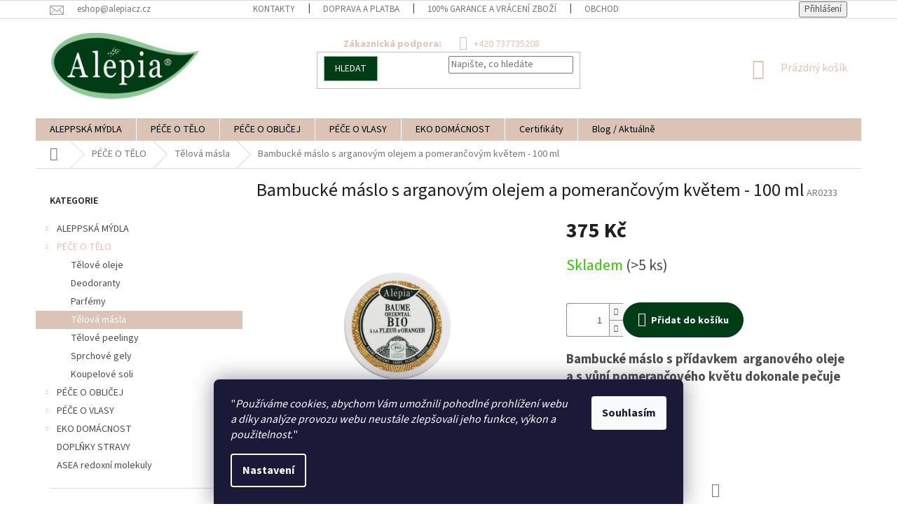

--- FILE ---
content_type: text/html; charset=utf-8
request_url: https://www.alepiacz.cz/bambucke-maslo-s-arganovym-olejem-a-pomerancovym-kvetem-100-ml/
body_size: 28678
content:
<!doctype html><html lang="cs" dir="ltr" class="header-background-light external-fonts-loaded"><head><meta charset="utf-8" /><meta name="viewport" content="width=device-width,initial-scale=1" /><title>Bambucké máslo s arganovým olejem a pomerančovým květem - 100 ml | Alepia CZ</title><link rel="preconnect" href="https://cdn.myshoptet.com" /><link rel="dns-prefetch" href="https://cdn.myshoptet.com" /><link rel="preload" href="https://cdn.myshoptet.com/prj/dist/master/cms/libs/jquery/jquery-1.11.3.min.js" as="script" /><link href="https://cdn.myshoptet.com/prj/dist/master/cms/templates/frontend_templates/shared/css/font-face/source-sans-3.css" rel="stylesheet"><link href="https://cdn.myshoptet.com/prj/dist/master/shop/dist/font-shoptet-11.css.62c94c7785ff2cea73b2.css" rel="stylesheet"><script>
dataLayer = [];
dataLayer.push({'shoptet' : {
    "pageId": 1133,
    "pageType": "productDetail",
    "currency": "CZK",
    "currencyInfo": {
        "decimalSeparator": ",",
        "exchangeRate": 1,
        "priceDecimalPlaces": 0,
        "symbol": "K\u010d",
        "symbolLeft": 0,
        "thousandSeparator": " "
    },
    "language": "cs",
    "projectId": 209178,
    "product": {
        "id": 623,
        "guid": "1847c328-bc93-11ea-beb0-0cc47a6c9370",
        "hasVariants": false,
        "codes": [
            {
                "code": "AR0233",
                "quantity": "> 5",
                "stocks": [
                    {
                        "id": "ext",
                        "quantity": "> 5"
                    }
                ]
            }
        ],
        "code": "AR0233",
        "name": "Bambuck\u00e9 m\u00e1slo s arganov\u00fdm olejem a pomeran\u010dov\u00fdm kv\u011btem - 100 ml",
        "appendix": "",
        "weight": 0,
        "manufacturerGuid": "1EF5332A821B6C4EBEB2DA0BA3DED3EE",
        "currentCategory": "P\u00c9\u010cE O T\u011aLO | T\u011blov\u00e1 m\u00e1sla",
        "currentCategoryGuid": "cbb50cc6-77dc-11e9-a065-0cc47a6c92bc",
        "defaultCategory": "P\u00c9\u010cE O T\u011aLO | T\u011blov\u00e1 m\u00e1sla",
        "defaultCategoryGuid": "cbb50cc6-77dc-11e9-a065-0cc47a6c92bc",
        "currency": "CZK",
        "priceWithVat": 375
    },
    "stocks": [
        {
            "id": "ext",
            "title": "Sklad",
            "isDeliveryPoint": 0,
            "visibleOnEshop": 1
        }
    ],
    "cartInfo": {
        "id": null,
        "freeShipping": false,
        "freeShippingFrom": 2000,
        "leftToFreeGift": {
            "formattedPrice": "0 K\u010d",
            "priceLeft": 0
        },
        "freeGift": false,
        "leftToFreeShipping": {
            "priceLeft": 2000,
            "dependOnRegion": 0,
            "formattedPrice": "2 000 K\u010d"
        },
        "discountCoupon": [],
        "getNoBillingShippingPrice": {
            "withoutVat": 0,
            "vat": 0,
            "withVat": 0
        },
        "cartItems": [],
        "taxMode": "ORDINARY"
    },
    "cart": [],
    "customer": {
        "priceRatio": 1,
        "priceListId": 1,
        "groupId": null,
        "registered": false,
        "mainAccount": false
    }
}});
dataLayer.push({'cookie_consent' : {
    "marketing": "denied",
    "analytics": "denied"
}});
document.addEventListener('DOMContentLoaded', function() {
    shoptet.consent.onAccept(function(agreements) {
        if (agreements.length == 0) {
            return;
        }
        dataLayer.push({
            'cookie_consent' : {
                'marketing' : (agreements.includes(shoptet.config.cookiesConsentOptPersonalisation)
                    ? 'granted' : 'denied'),
                'analytics': (agreements.includes(shoptet.config.cookiesConsentOptAnalytics)
                    ? 'granted' : 'denied')
            },
            'event': 'cookie_consent'
        });
    });
});
</script>
<meta property="og:type" content="website"><meta property="og:site_name" content="alepiacz.cz"><meta property="og:url" content="https://www.alepiacz.cz/bambucke-maslo-s-arganovym-olejem-a-pomerancovym-kvetem-100-ml/"><meta property="og:title" content="Bambucké máslo s arganovým olejem a pomerančovým květem - 100 ml | Alepia CZ"><meta name="author" content="Alepia CZ"><meta name="web_author" content="Shoptet.cz"><meta name="dcterms.rightsHolder" content="www.alepiacz.cz"><meta name="robots" content="index,follow"><meta property="og:image" content="https://cdn.myshoptet.com/usr/www.alepiacz.cz/user/shop/big/623_bambucke-s-pomer.png?60338247"><meta property="og:description" content="Bambucké máslo s arganovým olejem a pomerančovým květem - 100 ml. Bambucké máslo s přídavkem  arganového oleje a s vůní pomerančového květu dokonale pečuje vaši pleť.
 "><meta name="description" content="Bambucké máslo s arganovým olejem a pomerančovým květem - 100 ml. Bambucké máslo s přídavkem  arganového oleje a s vůní pomerančového květu dokonale pečuje vaši pleť.
 "><meta name="google-site-verification" content="OnPVtnqx8ZJHSTmEk41VSk0sEBK8uA-kEdcM0EFR5JU"><meta property="product:price:amount" content="375"><meta property="product:price:currency" content="CZK"><style>:root {--color-primary: #DBC4B6;--color-primary-h: 23;--color-primary-s: 34%;--color-primary-l: 79%;--color-primary-hover: #003D16;--color-primary-hover-h: 142;--color-primary-hover-s: 100%;--color-primary-hover-l: 12%;--color-secondary: #003D16;--color-secondary-h: 142;--color-secondary-s: 100%;--color-secondary-l: 12%;--color-secondary-hover: #003D16;--color-secondary-hover-h: 142;--color-secondary-hover-s: 100%;--color-secondary-hover-l: 12%;--color-tertiary: #003D16;--color-tertiary-h: 142;--color-tertiary-s: 100%;--color-tertiary-l: 12%;--color-tertiary-hover: #90C797;--color-tertiary-hover-h: 128;--color-tertiary-hover-s: 33%;--color-tertiary-hover-l: 67%;--color-header-background: #ffffff;--template-font: "Source Sans 3";--template-headings-font: "Source Sans 3";--header-background-url: url("[data-uri]");--cookies-notice-background: #1A1937;--cookies-notice-color: #F8FAFB;--cookies-notice-button-hover: #f5f5f5;--cookies-notice-link-hover: #27263f;--templates-update-management-preview-mode-content: "Náhled aktualizací šablony je aktivní pro váš prohlížeč."}</style>
    
    <link href="https://cdn.myshoptet.com/prj/dist/master/shop/dist/main-11.less.5a24dcbbdabfd189c152.css" rel="stylesheet" />
        
    <script>var shoptet = shoptet || {};</script>
    <script src="https://cdn.myshoptet.com/prj/dist/master/shop/dist/main-3g-header.js.27c4444ba5dd6be3416d.js"></script>
<!-- User include --><!-- project html code header -->
<meta name="facebook-domain-verification" content="q59jyxq128hwi3bcjt3gcag4ynin33" />
<style>
.sidebar {background-color: #fff;border-color: #000}
.p .name {color: #434343;}
.box.box-bg-variant {background-color: #fff;}
.homepage-box {background-color: #ffffff;}
.top-navigation-contacts a.project-email::before {padding-left: 5px;}
.top-navigation-contacts a.project-phone::before  {padding-left: 10px;}
.mobile .col-lg-3 {width: 45%; }
.mobile .footer-banners {align-content: center;}
.navigation-in>ul>li>a {color: #000;}
.navigation-in>ul>li {border-color: #ffffff;}
.subcategories li a {border-color: #ffffff; background-color: #fff;color: #747272;}
.subcategories li a {font-weight: 700;}
.subcategories.with-image li a .image img {max-height: 70px;}
.subcategories.with-image li a .image {width: 45%;}
.subcategories li a::before {display: none;}
.flag.flag-discount {background-color: #b34f66;}
.mobile .banners-row .banner-wrapper {width: 50%;}
.mobile .col-lg-4 {width: 70%;}
.welcome div  {max-width: 1000px;}
#footer .site-name {display: none;}
#footer .custom-footer {padding-left: 0px !important;}
.mobile 
</style>
<style>/* přesun telefonu */
.top-navigation-contacts a:first-of-type {padding-right: 20px; padding-left: 15px;}
.top-navigation-contacts   {text-align: center;}
.top-navigation-contacts a>span {display: inline;}
.top-navigation-contacts>strong {display: inline;}</style>

<style>/* logo */
#header .site-name a img { max-height: 100px; }
.menu-helper { top: 100%; transform: translateY(-33px); }
.header-top { height: auto; }
</style> 

<style>
input[type="search"].form-control {float: right !important;padding-right: 0px !important;}
.compact-form {margin: 0px 0px 20px 0px;}
.fitted .navigation-in ul {justify-content: center;}
.desktop .project-email {width: 25% !important;}
a.project-email::before {
content: '\e924';line-height: 25px;display: inline-block;speak: none;vertical-align: middle;font-family: shoptet;font-style: normal;
font-weight: normal;font-variant: normal;line-height: 0;text-transform: none;text-decoration: none;margin-right: 1ex;font-size: 20px;}
.top-navigation-bar .container>div {flex: 1 1 50%;}
</style>

<style>/* informační proužek nahoře */
.site-msg.information {width: 100% !important; max-width: 100% !important; position: relative; left: 0; top: 0; bottom: auto !important; 
background-color: #abdf4f; color: #fff; text-align: center; font-size: 14px; }.fixed-msg {position: fixed !important; bottom: auto !important;}
</style>

<style>@media only screen and (max-width: 768px) {#header .site-name a img { max-height: 70px; }}</style>

<style>button.btn.btn-cart.add-to-cart-button {
    background: #003D16;
    border-radius: 70px 70px 70px 70px;
    font-weight: bold;}
a.btn.btn-primary {
    border-radius: 70px 70px 70px 70px;}
.btn.btn-conversion{ background: #003D16;
    border-radius: 70px 70px 70px 70px;
    font-weight: bold;}  
.btn.btn-conversion:hover { background: #DBC4B6;
    border-radius: 70px 70px 70px 70px;
    font-weight: bold;}  
    </style>
<!-- /User include --><link rel="shortcut icon" href="/favicon.ico" type="image/x-icon" /><link rel="canonical" href="https://www.alepiacz.cz/bambucke-maslo-s-arganovym-olejem-a-pomerancovym-kvetem-100-ml/" />    <script>
        var _hwq = _hwq || [];
        _hwq.push(['setKey', '6DFD24001F06B0360D7F33F6E3FABD44']);
        _hwq.push(['setTopPos', '0']);
        _hwq.push(['showWidget', '22']);
        (function() {
            var ho = document.createElement('script');
            ho.src = 'https://cz.im9.cz/direct/i/gjs.php?n=wdgt&sak=6DFD24001F06B0360D7F33F6E3FABD44';
            var s = document.getElementsByTagName('script')[0]; s.parentNode.insertBefore(ho, s);
        })();
    </script>
    <!-- Global site tag (gtag.js) - Google Analytics -->
    <script async src="https://www.googletagmanager.com/gtag/js?id=G-HMERD1HRB8"></script>
    <script>
        
        window.dataLayer = window.dataLayer || [];
        function gtag(){dataLayer.push(arguments);}
        

                    console.debug('default consent data');

            gtag('consent', 'default', {"ad_storage":"denied","analytics_storage":"denied","ad_user_data":"denied","ad_personalization":"denied","wait_for_update":500});
            dataLayer.push({
                'event': 'default_consent'
            });
        
        gtag('js', new Date());

        
                gtag('config', 'G-HMERD1HRB8', {"groups":"GA4","send_page_view":false,"content_group":"productDetail","currency":"CZK","page_language":"cs"});
        
                gtag('config', 'AW-658424717');
        
        
        
        
        
                    gtag('event', 'page_view', {"send_to":"GA4","page_language":"cs","content_group":"productDetail","currency":"CZK"});
        
                gtag('set', 'currency', 'CZK');

        gtag('event', 'view_item', {
            "send_to": "UA",
            "items": [
                {
                    "id": "AR0233",
                    "name": "Bambuck\u00e9 m\u00e1slo s arganov\u00fdm olejem a pomeran\u010dov\u00fdm kv\u011btem - 100 ml",
                    "category": "P\u00c9\u010cE O T\u011aLO \/ T\u011blov\u00e1 m\u00e1sla",
                                        "brand": "Alepia",
                                                            "price": 375
                }
            ]
        });
        
        
        
        
        
                    gtag('event', 'view_item', {"send_to":"GA4","page_language":"cs","content_group":"productDetail","value":375,"currency":"CZK","items":[{"item_id":"AR0233","item_name":"Bambuck\u00e9 m\u00e1slo s arganov\u00fdm olejem a pomeran\u010dov\u00fdm kv\u011btem - 100 ml","item_brand":"Alepia","item_category":"P\u00c9\u010cE O T\u011aLO","item_category2":"T\u011blov\u00e1 m\u00e1sla","price":375,"quantity":1,"index":0}]});
        
        
        
        
        
        
        
        document.addEventListener('DOMContentLoaded', function() {
            if (typeof shoptet.tracking !== 'undefined') {
                for (var id in shoptet.tracking.bannersList) {
                    gtag('event', 'view_promotion', {
                        "send_to": "UA",
                        "promotions": [
                            {
                                "id": shoptet.tracking.bannersList[id].id,
                                "name": shoptet.tracking.bannersList[id].name,
                                "position": shoptet.tracking.bannersList[id].position
                            }
                        ]
                    });
                }
            }

            shoptet.consent.onAccept(function(agreements) {
                if (agreements.length !== 0) {
                    console.debug('gtag consent accept');
                    var gtagConsentPayload =  {
                        'ad_storage': agreements.includes(shoptet.config.cookiesConsentOptPersonalisation)
                            ? 'granted' : 'denied',
                        'analytics_storage': agreements.includes(shoptet.config.cookiesConsentOptAnalytics)
                            ? 'granted' : 'denied',
                                                                                                'ad_user_data': agreements.includes(shoptet.config.cookiesConsentOptPersonalisation)
                            ? 'granted' : 'denied',
                        'ad_personalization': agreements.includes(shoptet.config.cookiesConsentOptPersonalisation)
                            ? 'granted' : 'denied',
                        };
                    console.debug('update consent data', gtagConsentPayload);
                    gtag('consent', 'update', gtagConsentPayload);
                    dataLayer.push(
                        { 'event': 'update_consent' }
                    );
                }
            });
        });
    </script>
<!-- Start Srovname.cz Pixel -->
<script type="text/plain" data-cookiecategory="analytics">
    !(function (e, n, t, a, s, o, r) {
        e[a] ||
        (((s = e[a] = function () {
            s.process ? s.process.apply(s, arguments) : s.queue.push(arguments);
        }).queue = []),
            ((o = n.createElement(t)).async = 1),
            (o.src = "https://tracking.srovname.cz/srovnamepixel.js"),
            (o.dataset.srv9 = "1"),
            (r = n.getElementsByTagName(t)[0]).parentNode.insertBefore(o, r));
    })(window, document, "script", "srovname");
    srovname("init", "6c27c34c267ac3fdc4d2109cd1a3e61d");
</script>
<!-- End Srovname.cz Pixel -->
<script>
    (function(t, r, a, c, k, i, n, g) { t['ROIDataObject'] = k;
    t[k]=t[k]||function(){ (t[k].q=t[k].q||[]).push(arguments) },t[k].c=i;n=r.createElement(a),
    g=r.getElementsByTagName(a)[0];n.async=1;n.src=c;g.parentNode.insertBefore(n,g)
    })(window, document, 'script', '//www.heureka.cz/ocm/sdk.js?source=shoptet&version=2&page=product_detail', 'heureka', 'cz');

    heureka('set_user_consent', 0);
</script>
</head><body class="desktop id-1133 in-telova-masla template-11 type-product type-detail multiple-columns-body columns-mobile-2 columns-3 ums_forms_redesign--off ums_a11y_category_page--on ums_discussion_rating_forms--off ums_flags_display_unification--on ums_a11y_login--on mobile-header-version-0"><noscript>
    <style>
        #header {
            padding-top: 0;
            position: relative !important;
            top: 0;
        }
        .header-navigation {
            position: relative !important;
        }
        .overall-wrapper {
            margin: 0 !important;
        }
        body:not(.ready) {
            visibility: visible !important;
        }
    </style>
    <div class="no-javascript">
        <div class="no-javascript__title">Musíte změnit nastavení vašeho prohlížeče</div>
        <div class="no-javascript__text">Podívejte se na: <a href="https://www.google.com/support/bin/answer.py?answer=23852">Jak povolit JavaScript ve vašem prohlížeči</a>.</div>
        <div class="no-javascript__text">Pokud používáte software na blokování reklam, může být nutné povolit JavaScript z této stránky.</div>
        <div class="no-javascript__text">Děkujeme.</div>
    </div>
</noscript>

        <div id="fb-root"></div>
        <script>
            window.fbAsyncInit = function() {
                FB.init({
                    autoLogAppEvents : true,
                    xfbml            : true,
                    version          : 'v24.0'
                });
            };
        </script>
        <script async defer crossorigin="anonymous" src="https://connect.facebook.net/cs_CZ/sdk.js#xfbml=1&version=v24.0"></script>    <div class="siteCookies siteCookies--bottom siteCookies--dark js-siteCookies" role="dialog" data-testid="cookiesPopup" data-nosnippet>
        <div class="siteCookies__form">
            <div class="siteCookies__content">
                <div class="siteCookies__text">
                    <span>"</span><em>Používáme cookies, abychom Vám umožnili pohodlné prohlížení webu a díky analýze provozu webu neustále zlepšovali jeho funkce, výkon a použitelnost.</em><span>" </span>
                </div>
                <p class="siteCookies__links">
                    <button class="siteCookies__link js-cookies-settings" aria-label="Nastavení cookies" data-testid="cookiesSettings">Nastavení</button>
                </p>
            </div>
            <div class="siteCookies__buttonWrap">
                                <button class="siteCookies__button js-cookiesConsentSubmit" value="all" aria-label="Přijmout cookies" data-testid="buttonCookiesAccept">Souhlasím</button>
            </div>
        </div>
        <script>
            document.addEventListener("DOMContentLoaded", () => {
                const siteCookies = document.querySelector('.js-siteCookies');
                document.addEventListener("scroll", shoptet.common.throttle(() => {
                    const st = document.documentElement.scrollTop;
                    if (st > 1) {
                        siteCookies.classList.add('siteCookies--scrolled');
                    } else {
                        siteCookies.classList.remove('siteCookies--scrolled');
                    }
                }, 100));
            });
        </script>
    </div>
<a href="#content" class="skip-link sr-only">Přejít na obsah</a><div class="overall-wrapper"><div class="user-action"><div class="container">
    <div class="user-action-in">
                    <div id="login" class="user-action-login popup-widget login-widget" role="dialog" aria-labelledby="loginHeading">
        <div class="popup-widget-inner">
                            <h2 id="loginHeading">Přihlášení k vašemu účtu</h2><div id="customerLogin"><form action="/action/Customer/Login/" method="post" id="formLoginIncluded" class="csrf-enabled formLogin" data-testid="formLogin"><input type="hidden" name="referer" value="" /><div class="form-group"><div class="input-wrapper email js-validated-element-wrapper no-label"><input type="email" name="email" class="form-control" autofocus placeholder="E-mailová adresa (např. jan@novak.cz)" data-testid="inputEmail" autocomplete="email" required /></div></div><div class="form-group"><div class="input-wrapper password js-validated-element-wrapper no-label"><input type="password" name="password" class="form-control" placeholder="Heslo" data-testid="inputPassword" autocomplete="current-password" required /><span class="no-display">Nemůžete vyplnit toto pole</span><input type="text" name="surname" value="" class="no-display" /></div></div><div class="form-group"><div class="login-wrapper"><button type="submit" class="btn btn-secondary btn-text btn-login" data-testid="buttonSubmit">Přihlásit se</button><div class="password-helper"><a href="/registrace/" data-testid="signup" rel="nofollow">Nová registrace</a><a href="/klient/zapomenute-heslo/" rel="nofollow">Zapomenuté heslo</a></div></div></div></form>
</div>                    </div>
    </div>

                            <div id="cart-widget" class="user-action-cart popup-widget cart-widget loader-wrapper" data-testid="popupCartWidget" role="dialog" aria-hidden="true">
    <div class="popup-widget-inner cart-widget-inner place-cart-here">
        <div class="loader-overlay">
            <div class="loader"></div>
        </div>
    </div>

    <div class="cart-widget-button">
        <a href="/kosik/" class="btn btn-conversion" id="continue-order-button" rel="nofollow" data-testid="buttonNextStep">Pokračovat do košíku</a>
    </div>
</div>
            </div>
</div>
</div><div class="top-navigation-bar" data-testid="topNavigationBar">

    <div class="container">

        <div class="top-navigation-contacts">
            <strong>Zákaznická podpora:</strong><a href="tel:+420737735208" class="project-phone" aria-label="Zavolat na +420737735208" data-testid="contactboxPhone"><span>+420 737735208</span></a><a href="mailto:eshop@alepiacz.cz" class="project-email" data-testid="contactboxEmail"><span>eshop@alepiacz.cz</span></a>        </div>

                            <div class="top-navigation-menu">
                <div class="top-navigation-menu-trigger"></div>
                <ul class="top-navigation-bar-menu">
                                            <li class="top-navigation-menu-item-29">
                            <a href="/kontakty/">Kontakty</a>
                        </li>
                                            <li class="top-navigation-menu-item-843">
                            <a href="/doprava-a-platba/">Doprava a platba</a>
                        </li>
                                            <li class="top-navigation-menu-item-840">
                            <a href="/100-garance-a-vraceni-zbozi/">100% garance a vrácení zboží</a>
                        </li>
                                            <li class="top-navigation-menu-item-39">
                            <a href="/obchodni-podminky/">Obchodní podmínky</a>
                        </li>
                                            <li class="top-navigation-menu-item-783">
                            <a href="/podminky-ochrany-osobnich-udaju/">Podmínky ochrany osobních údajů</a>
                        </li>
                                    </ul>
                <ul class="top-navigation-bar-menu-helper"></ul>
            </div>
        
        <div class="top-navigation-tools">
            <div class="responsive-tools">
                <a href="#" class="toggle-window" data-target="search" aria-label="Hledat" data-testid="linkSearchIcon"></a>
                                                            <a href="#" class="toggle-window" data-target="login"></a>
                                                    <a href="#" class="toggle-window" data-target="navigation" aria-label="Menu" data-testid="hamburgerMenu"></a>
            </div>
                        <button class="top-nav-button top-nav-button-login toggle-window" type="button" data-target="login" aria-haspopup="dialog" aria-controls="login" aria-expanded="false" data-testid="signin"><span>Přihlášení</span></button>        </div>

    </div>

</div>
<header id="header"><div class="container navigation-wrapper">
    <div class="header-top">
        <div class="site-name-wrapper">
            <div class="site-name"><a href="/" data-testid="linkWebsiteLogo"><img src="https://cdn.myshoptet.com/usr/www.alepiacz.cz/user/logos/alepia_cz_logo.png" alt="Alepia CZ" fetchpriority="low" /></a></div>        </div>
        <div class="search" itemscope itemtype="https://schema.org/WebSite">
            <meta itemprop="headline" content="Tělová másla"/><meta itemprop="url" content="https://www.alepiacz.cz"/><meta itemprop="text" content="Bambucké máslo s arganovým olejem a pomerančovým květem - 100 ml. Bambucké máslo s přídavkem&amp;amp;nbsp; arganového oleje a s vůní pomerančového květu dokonale pečuje vaši pleť. &amp;amp;nbsp;"/>            <form action="/action/ProductSearch/prepareString/" method="post"
    id="formSearchForm" class="search-form compact-form js-search-main"
    itemprop="potentialAction" itemscope itemtype="https://schema.org/SearchAction" data-testid="searchForm">
    <fieldset>
        <meta itemprop="target"
            content="https://www.alepiacz.cz/vyhledavani/?string={string}"/>
        <input type="hidden" name="language" value="cs"/>
        
            
<input
    type="search"
    name="string"
        class="query-input form-control search-input js-search-input"
    placeholder="Napište, co hledáte"
    autocomplete="off"
    required
    itemprop="query-input"
    aria-label="Vyhledávání"
    data-testid="searchInput"
>
            <button type="submit" class="btn btn-default" data-testid="searchBtn">Hledat</button>
        
    </fieldset>
</form>
        </div>
        <div class="navigation-buttons">
                
    <a href="/kosik/" class="btn btn-icon toggle-window cart-count" data-target="cart" data-hover="true" data-redirect="true" data-testid="headerCart" rel="nofollow" aria-haspopup="dialog" aria-expanded="false" aria-controls="cart-widget">
        
                <span class="sr-only">Nákupní košík</span>
        
            <span class="cart-price visible-lg-inline-block" data-testid="headerCartPrice">
                                    Prázdný košík                            </span>
        
    
            </a>
        </div>
    </div>
    <nav id="navigation" aria-label="Hlavní menu" data-collapsible="true"><div class="navigation-in menu"><ul class="menu-level-1" role="menubar" data-testid="headerMenuItems"><li class="menu-item-986 ext" role="none"><a href="/originalni-aleppska-mydla/" data-testid="headerMenuItem" role="menuitem" aria-haspopup="true" aria-expanded="false"><b>ALEPPSKÁ MÝDLA</b><span class="submenu-arrow"></span></a><ul class="menu-level-2" aria-label="ALEPPSKÁ MÝDLA" tabindex="-1" role="menu"><li class="menu-item-1112" role="none"><a href="/naturalni-mydla/" class="menu-image" data-testid="headerMenuItem" tabindex="-1" aria-hidden="true"><img src="data:image/svg+xml,%3Csvg%20width%3D%22140%22%20height%3D%22100%22%20xmlns%3D%22http%3A%2F%2Fwww.w3.org%2F2000%2Fsvg%22%3E%3C%2Fsvg%3E" alt="" aria-hidden="true" width="140" height="100"  data-src="https://cdn.myshoptet.com/usr/www.alepiacz.cz/user/categories/thumb/n__vrh_bez_n__zvu_(5).png" fetchpriority="low" /></a><div><a href="/naturalni-mydla/" data-testid="headerMenuItem" role="menuitem"><span>Naturální mýdla</span></a>
                        </div></li><li class="menu-item-1118" role="none"><a href="/tekuta-prirodni-mydla/" class="menu-image" data-testid="headerMenuItem" tabindex="-1" aria-hidden="true"><img src="data:image/svg+xml,%3Csvg%20width%3D%22140%22%20height%3D%22100%22%20xmlns%3D%22http%3A%2F%2Fwww.w3.org%2F2000%2Fsvg%22%3E%3C%2Fsvg%3E" alt="" aria-hidden="true" width="140" height="100"  data-src="https://cdn.myshoptet.com/usr/www.alepiacz.cz/user/categories/thumb/n__vrh_bez_n__zvu_(7).png" fetchpriority="low" /></a><div><a href="/tekuta-prirodni-mydla/" data-testid="headerMenuItem" role="menuitem"><span>Tekutá přírodní mýdla</span></a>
                        </div></li><li class="menu-item-1124" role="none"><a href="/cerna-mydla/" class="menu-image" data-testid="headerMenuItem" tabindex="-1" aria-hidden="true"><img src="data:image/svg+xml,%3Csvg%20width%3D%22140%22%20height%3D%22100%22%20xmlns%3D%22http%3A%2F%2Fwww.w3.org%2F2000%2Fsvg%22%3E%3C%2Fsvg%3E" alt="" aria-hidden="true" width="140" height="100"  data-src="https://cdn.myshoptet.com/usr/www.alepiacz.cz/user/categories/thumb/n__vrh_bez_n__zvu_(9).png" fetchpriority="low" /></a><div><a href="/cerna-mydla/" data-testid="headerMenuItem" role="menuitem"><span>Černá mýdla</span></a>
                        </div></li><li class="menu-item-1121" role="none"><a href="/premiova-prirodni-mydla/" class="menu-image" data-testid="headerMenuItem" tabindex="-1" aria-hidden="true"><img src="data:image/svg+xml,%3Csvg%20width%3D%22140%22%20height%3D%22100%22%20xmlns%3D%22http%3A%2F%2Fwww.w3.org%2F2000%2Fsvg%22%3E%3C%2Fsvg%3E" alt="" aria-hidden="true" width="140" height="100"  data-src="https://cdn.myshoptet.com/usr/www.alepiacz.cz/user/categories/thumb/n__vrh_bez_n__zvu_(8).png" fetchpriority="low" /></a><div><a href="/premiova-prirodni-mydla/" data-testid="headerMenuItem" role="menuitem"><span>Prémiová mýdla</span></a>
                        </div></li><li class="menu-item-1115" role="none"><a href="/vonava-mydla/" class="menu-image" data-testid="headerMenuItem" tabindex="-1" aria-hidden="true"><img src="data:image/svg+xml,%3Csvg%20width%3D%22140%22%20height%3D%22100%22%20xmlns%3D%22http%3A%2F%2Fwww.w3.org%2F2000%2Fsvg%22%3E%3C%2Fsvg%3E" alt="" aria-hidden="true" width="140" height="100"  data-src="https://cdn.myshoptet.com/usr/www.alepiacz.cz/user/categories/thumb/n__vrh_bez_n__zvu_(6).png" fetchpriority="low" /></a><div><a href="/vonava-mydla/" data-testid="headerMenuItem" role="menuitem"><span>Voňavá mýdla</span></a>
                        </div></li><li class="menu-item-1275" role="none"><a href="/detska-mydla/" class="menu-image" data-testid="headerMenuItem" tabindex="-1" aria-hidden="true"><img src="data:image/svg+xml,%3Csvg%20width%3D%22140%22%20height%3D%22100%22%20xmlns%3D%22http%3A%2F%2Fwww.w3.org%2F2000%2Fsvg%22%3E%3C%2Fsvg%3E" alt="" aria-hidden="true" width="140" height="100"  data-src="https://cdn.myshoptet.com/usr/www.alepiacz.cz/user/categories/thumb/mydla_na_vlasy-1.png" fetchpriority="low" /></a><div><a href="/detska-mydla/" data-testid="headerMenuItem" role="menuitem"><span>Dětská mýdla</span></a>
                        </div></li><li class="menu-item-1281" role="none"><a href="/marseillska-mydla/" class="menu-image" data-testid="headerMenuItem" tabindex="-1" aria-hidden="true"><img src="data:image/svg+xml,%3Csvg%20width%3D%22140%22%20height%3D%22100%22%20xmlns%3D%22http%3A%2F%2Fwww.w3.org%2F2000%2Fsvg%22%3E%3C%2Fsvg%3E" alt="" aria-hidden="true" width="140" height="100"  data-src="https://cdn.myshoptet.com/usr/www.alepiacz.cz/user/categories/thumb/mydla_na_obli__ej-1.png" fetchpriority="low" /></a><div><a href="/marseillska-mydla/" data-testid="headerMenuItem" role="menuitem"><span>Marseillská mýdla</span></a>
                        </div></li><li class="menu-item-1302" role="none"><a href="/prestizni-mydla/" class="menu-image" data-testid="headerMenuItem" tabindex="-1" aria-hidden="true"><img src="data:image/svg+xml,%3Csvg%20width%3D%22140%22%20height%3D%22100%22%20xmlns%3D%22http%3A%2F%2Fwww.w3.org%2F2000%2Fsvg%22%3E%3C%2Fsvg%3E" alt="" aria-hidden="true" width="140" height="100"  data-src="https://cdn.myshoptet.com/usr/www.alepiacz.cz/user/categories/thumb/aleppsk___vo__av__.png" fetchpriority="low" /></a><div><a href="/prestizni-mydla/" data-testid="headerMenuItem" role="menuitem"><span>Prestižní mýdla</span></a>
                        </div></li><li class="menu-item-1305" role="none"><a href="/aleppska-extra-mydla/" class="menu-image" data-testid="headerMenuItem" tabindex="-1" aria-hidden="true"><img src="data:image/svg+xml,%3Csvg%20width%3D%22140%22%20height%3D%22100%22%20xmlns%3D%22http%3A%2F%2Fwww.w3.org%2F2000%2Fsvg%22%3E%3C%2Fsvg%3E" alt="" aria-hidden="true" width="140" height="100"  data-src="https://cdn.myshoptet.com/usr/www.alepiacz.cz/user/categories/thumb/1240495_10151873650058221_116372695_n.jpg" fetchpriority="low" /></a><div><a href="/aleppska-extra-mydla/" data-testid="headerMenuItem" role="menuitem"><span>Aleppská extra mýdla</span></a>
                        </div></li><li class="menu-item-1308" role="none"><a href="/excelentni-aleppska-mydla/" class="menu-image" data-testid="headerMenuItem" tabindex="-1" aria-hidden="true"><img src="data:image/svg+xml,%3Csvg%20width%3D%22140%22%20height%3D%22100%22%20xmlns%3D%22http%3A%2F%2Fwww.w3.org%2F2000%2Fsvg%22%3E%3C%2Fsvg%3E" alt="" aria-hidden="true" width="140" height="100"  data-src="https://cdn.myshoptet.com/usr/www.alepiacz.cz/user/categories/thumb/8fdcb04cd333c90e8e699fbadb610019-removebg-preview.png" fetchpriority="low" /></a><div><a href="/excelentni-aleppska-mydla/" data-testid="headerMenuItem" role="menuitem"><span>Excelentní aleppská mýdla</span></a>
                        </div></li></ul></li>
<li class="menu-item-1224 ext" role="none"><a href="/pece-o-telo/" data-testid="headerMenuItem" role="menuitem" aria-haspopup="true" aria-expanded="false"><b>PÉČE O TĚLO</b><span class="submenu-arrow"></span></a><ul class="menu-level-2" aria-label="PÉČE O TĚLO" tabindex="-1" role="menu"><li class="menu-item-1127" role="none"><a href="/telove-bio-oleje/" class="menu-image" data-testid="headerMenuItem" tabindex="-1" aria-hidden="true"><img src="data:image/svg+xml,%3Csvg%20width%3D%22140%22%20height%3D%22100%22%20xmlns%3D%22http%3A%2F%2Fwww.w3.org%2F2000%2Fsvg%22%3E%3C%2Fsvg%3E" alt="" aria-hidden="true" width="140" height="100"  data-src="https://cdn.myshoptet.com/usr/www.alepiacz.cz/user/categories/thumb/prirodni_oleje.png" fetchpriority="low" /></a><div><a href="/telove-bio-oleje/" data-testid="headerMenuItem" role="menuitem"><span>Tělové oleje</span></a>
                        </div></li><li class="menu-item-1160" role="none"><a href="/prirodni-deodoranty/" class="menu-image" data-testid="headerMenuItem" tabindex="-1" aria-hidden="true"><img src="data:image/svg+xml,%3Csvg%20width%3D%22140%22%20height%3D%22100%22%20xmlns%3D%22http%3A%2F%2Fwww.w3.org%2F2000%2Fsvg%22%3E%3C%2Fsvg%3E" alt="" aria-hidden="true" width="140" height="100"  data-src="https://cdn.myshoptet.com/usr/www.alepiacz.cz/user/categories/thumb/prirodni_deodoranty.png" fetchpriority="low" /></a><div><a href="/prirodni-deodoranty/" data-testid="headerMenuItem" role="menuitem"><span>Deodoranty</span></a>
                        </div></li><li class="menu-item-1163" role="none"><a href="/prirodni-parfemy/" class="menu-image" data-testid="headerMenuItem" tabindex="-1" aria-hidden="true"><img src="data:image/svg+xml,%3Csvg%20width%3D%22140%22%20height%3D%22100%22%20xmlns%3D%22http%3A%2F%2Fwww.w3.org%2F2000%2Fsvg%22%3E%3C%2Fsvg%3E" alt="" aria-hidden="true" width="140" height="100"  data-src="https://cdn.myshoptet.com/usr/www.alepiacz.cz/user/categories/thumb/parfemy.png" fetchpriority="low" /></a><div><a href="/prirodni-parfemy/" data-testid="headerMenuItem" role="menuitem"><span>Parfémy</span></a>
                        </div></li><li class="menu-item-1133 active" role="none"><a href="/telova-masla/" class="menu-image" data-testid="headerMenuItem" tabindex="-1" aria-hidden="true"><img src="data:image/svg+xml,%3Csvg%20width%3D%22140%22%20height%3D%22100%22%20xmlns%3D%22http%3A%2F%2Fwww.w3.org%2F2000%2Fsvg%22%3E%3C%2Fsvg%3E" alt="" aria-hidden="true" width="140" height="100"  data-src="https://cdn.myshoptet.com/usr/www.alepiacz.cz/user/categories/thumb/telova_masla.png" fetchpriority="low" /></a><div><a href="/telova-masla/" data-testid="headerMenuItem" role="menuitem"><span>Tělová másla</span></a>
                        </div></li><li class="menu-item-1251" role="none"><a href="/telove-peelingy/" class="menu-image" data-testid="headerMenuItem" tabindex="-1" aria-hidden="true"><img src="data:image/svg+xml,%3Csvg%20width%3D%22140%22%20height%3D%22100%22%20xmlns%3D%22http%3A%2F%2Fwww.w3.org%2F2000%2Fsvg%22%3E%3C%2Fsvg%3E" alt="" aria-hidden="true" width="140" height="100"  data-src="https://cdn.myshoptet.com/usr/www.alepiacz.cz/user/categories/thumb/peelingy.png" fetchpriority="low" /></a><div><a href="/telove-peelingy/" data-testid="headerMenuItem" role="menuitem"><span>Tělové peelingy</span></a>
                        </div></li><li class="menu-item-1260" role="none"><a href="/prirodni-sprchove-gely/" class="menu-image" data-testid="headerMenuItem" tabindex="-1" aria-hidden="true"><img src="data:image/svg+xml,%3Csvg%20width%3D%22140%22%20height%3D%22100%22%20xmlns%3D%22http%3A%2F%2Fwww.w3.org%2F2000%2Fsvg%22%3E%3C%2Fsvg%3E" alt="" aria-hidden="true" width="140" height="100"  data-src="https://cdn.myshoptet.com/usr/www.alepiacz.cz/user/categories/thumb/sprchove_gely.png" fetchpriority="low" /></a><div><a href="/prirodni-sprchove-gely/" data-testid="headerMenuItem" role="menuitem"><span>Sprchové gely</span></a>
                        </div></li><li class="menu-item-1254" role="none"><a href="/koupelove-soli/" class="menu-image" data-testid="headerMenuItem" tabindex="-1" aria-hidden="true"><img src="data:image/svg+xml,%3Csvg%20width%3D%22140%22%20height%3D%22100%22%20xmlns%3D%22http%3A%2F%2Fwww.w3.org%2F2000%2Fsvg%22%3E%3C%2Fsvg%3E" alt="" aria-hidden="true" width="140" height="100"  data-src="https://cdn.myshoptet.com/usr/www.alepiacz.cz/user/categories/thumb/koupelove_soli.png" fetchpriority="low" /></a><div><a href="/koupelove-soli/" data-testid="headerMenuItem" role="menuitem"><span>Koupelové soli</span></a>
                        </div></li></ul></li>
<li class="menu-item-1227 ext" role="none"><a href="/pece-o-oblicej/" data-testid="headerMenuItem" role="menuitem" aria-haspopup="true" aria-expanded="false"><b>PÉČE O OBLIČEJ</b><span class="submenu-arrow"></span></a><ul class="menu-level-2" aria-label="PÉČE O OBLIČEJ" tabindex="-1" role="menu"><li class="menu-item-1236" role="none"><a href="/mydla-na-oblicej/" class="menu-image" data-testid="headerMenuItem" tabindex="-1" aria-hidden="true"><img src="data:image/svg+xml,%3Csvg%20width%3D%22140%22%20height%3D%22100%22%20xmlns%3D%22http%3A%2F%2Fwww.w3.org%2F2000%2Fsvg%22%3E%3C%2Fsvg%3E" alt="" aria-hidden="true" width="140" height="100"  data-src="https://cdn.myshoptet.com/usr/www.alepiacz.cz/user/categories/thumb/mydla_na_obli__ej.png" fetchpriority="low" /></a><div><a href="/mydla-na-oblicej/" data-testid="headerMenuItem" role="menuitem"><span>Mýdla na obličej</span></a>
                        </div></li><li class="menu-item-1263" role="none"><a href="/prirodni-pletove-oleje/" class="menu-image" data-testid="headerMenuItem" tabindex="-1" aria-hidden="true"><img src="data:image/svg+xml,%3Csvg%20width%3D%22140%22%20height%3D%22100%22%20xmlns%3D%22http%3A%2F%2Fwww.w3.org%2F2000%2Fsvg%22%3E%3C%2Fsvg%3E" alt="" aria-hidden="true" width="140" height="100"  data-src="https://cdn.myshoptet.com/usr/www.alepiacz.cz/user/categories/thumb/pletove_oleje.png" fetchpriority="low" /></a><div><a href="/prirodni-pletove-oleje/" data-testid="headerMenuItem" role="menuitem"><span>Pleťové oleje</span></a>
                        </div></li><li class="menu-item-1136" role="none"><a href="/jily/" class="menu-image" data-testid="headerMenuItem" tabindex="-1" aria-hidden="true"><img src="data:image/svg+xml,%3Csvg%20width%3D%22140%22%20height%3D%22100%22%20xmlns%3D%22http%3A%2F%2Fwww.w3.org%2F2000%2Fsvg%22%3E%3C%2Fsvg%3E" alt="" aria-hidden="true" width="140" height="100"  data-src="https://cdn.myshoptet.com/usr/www.alepiacz.cz/user/categories/thumb/peelingy-1.png" fetchpriority="low" /></a><div><a href="/jily/" data-testid="headerMenuItem" role="menuitem"><span>jíly</span></a>
                        </div></li><li class="menu-item-1242" role="none"><a href="/prirodni-pletove-masky/" class="menu-image" data-testid="headerMenuItem" tabindex="-1" aria-hidden="true"><img src="data:image/svg+xml,%3Csvg%20width%3D%22140%22%20height%3D%22100%22%20xmlns%3D%22http%3A%2F%2Fwww.w3.org%2F2000%2Fsvg%22%3E%3C%2Fsvg%3E" alt="" aria-hidden="true" width="140" height="100"  data-src="https://cdn.myshoptet.com/usr/www.alepiacz.cz/user/categories/thumb/pletove_masky.png" fetchpriority="low" /></a><div><a href="/prirodni-pletove-masky/" data-testid="headerMenuItem" role="menuitem"><span>Pleťové masky</span></a>
                        </div></li><li class="menu-item-1248" role="none"><a href="/pece-o-zuby/" class="menu-image" data-testid="headerMenuItem" tabindex="-1" aria-hidden="true"><img src="data:image/svg+xml,%3Csvg%20width%3D%22140%22%20height%3D%22100%22%20xmlns%3D%22http%3A%2F%2Fwww.w3.org%2F2000%2Fsvg%22%3E%3C%2Fsvg%3E" alt="" aria-hidden="true" width="140" height="100"  data-src="https://cdn.myshoptet.com/usr/www.alepiacz.cz/user/categories/thumb/zubni_hygiena.png" fetchpriority="low" /></a><div><a href="/pece-o-zuby/" data-testid="headerMenuItem" role="menuitem"><span>Péče o zuby</span></a>
                        </div></li><li class="menu-item-1324" role="none"><a href="/pro-muze/" class="menu-image" data-testid="headerMenuItem" tabindex="-1" aria-hidden="true"><img src="data:image/svg+xml,%3Csvg%20width%3D%22140%22%20height%3D%22100%22%20xmlns%3D%22http%3A%2F%2Fwww.w3.org%2F2000%2Fsvg%22%3E%3C%2Fsvg%3E" alt="" aria-hidden="true" width="140" height="100"  data-src="https://cdn.myshoptet.com/usr/www.alepiacz.cz/user/categories/thumb/1_pro_mu__e.png" fetchpriority="low" /></a><div><a href="/pro-muze/" data-testid="headerMenuItem" role="menuitem"><span>Pro muže</span></a>
                        </div></li></ul></li>
<li class="menu-item-914 ext" role="none"><a href="/pece-o-vlasy/" data-testid="headerMenuItem" role="menuitem" aria-haspopup="true" aria-expanded="false"><b>PÉČE O VLASY</b><span class="submenu-arrow"></span></a><ul class="menu-level-2" aria-label="PÉČE O VLASY" tabindex="-1" role="menu"><li class="menu-item-1142" role="none"><a href="/olejove-sampony-no-poo/" class="menu-image" data-testid="headerMenuItem" tabindex="-1" aria-hidden="true"><img src="data:image/svg+xml,%3Csvg%20width%3D%22140%22%20height%3D%22100%22%20xmlns%3D%22http%3A%2F%2Fwww.w3.org%2F2000%2Fsvg%22%3E%3C%2Fsvg%3E" alt="" aria-hidden="true" width="140" height="100"  data-src="https://cdn.myshoptet.com/usr/www.alepiacz.cz/user/categories/thumb/prirodni_sampony.png" fetchpriority="low" /></a><div><a href="/olejove-sampony-no-poo/" data-testid="headerMenuItem" role="menuitem"><span>Olejové šampony NO-POO</span></a>
                        </div></li><li class="menu-item-1145" role="none"><a href="/jemne-sampony/" class="menu-image" data-testid="headerMenuItem" tabindex="-1" aria-hidden="true"><img src="data:image/svg+xml,%3Csvg%20width%3D%22140%22%20height%3D%22100%22%20xmlns%3D%22http%3A%2F%2Fwww.w3.org%2F2000%2Fsvg%22%3E%3C%2Fsvg%3E" alt="" aria-hidden="true" width="140" height="100"  data-src="https://cdn.myshoptet.com/usr/www.alepiacz.cz/user/categories/thumb/jemna_mydla.png" fetchpriority="low" /></a><div><a href="/jemne-sampony/" data-testid="headerMenuItem" role="menuitem"><span>Jemné šampony</span></a>
                        </div></li><li class="menu-item-1272" role="none"><a href="/tuha-mydla-na-vlasy/" class="menu-image" data-testid="headerMenuItem" tabindex="-1" aria-hidden="true"><img src="data:image/svg+xml,%3Csvg%20width%3D%22140%22%20height%3D%22100%22%20xmlns%3D%22http%3A%2F%2Fwww.w3.org%2F2000%2Fsvg%22%3E%3C%2Fsvg%3E" alt="" aria-hidden="true" width="140" height="100"  data-src="https://cdn.myshoptet.com/usr/www.alepiacz.cz/user/categories/thumb/mydla_na_vlasy.png" fetchpriority="low" /></a><div><a href="/tuha-mydla-na-vlasy/" data-testid="headerMenuItem" role="menuitem"><span>Tuhá mýdla na vlasy</span></a>
                        </div></li><li class="menu-item-1257" role="none"><a href="/jily-na-vlasy/" class="menu-image" data-testid="headerMenuItem" tabindex="-1" aria-hidden="true"><img src="data:image/svg+xml,%3Csvg%20width%3D%22140%22%20height%3D%22100%22%20xmlns%3D%22http%3A%2F%2Fwww.w3.org%2F2000%2Fsvg%22%3E%3C%2Fsvg%3E" alt="" aria-hidden="true" width="140" height="100"  data-src="https://cdn.myshoptet.com/usr/www.alepiacz.cz/user/categories/thumb/peelingy-2.png" fetchpriority="low" /></a><div><a href="/jily-na-vlasy/" data-testid="headerMenuItem" role="menuitem"><span>Jíly na vlasy</span></a>
                        </div></li><li class="menu-item-1266" role="none"><a href="/prirodni-oleje-na-vlasy/" class="menu-image" data-testid="headerMenuItem" tabindex="-1" aria-hidden="true"><img src="data:image/svg+xml,%3Csvg%20width%3D%22140%22%20height%3D%22100%22%20xmlns%3D%22http%3A%2F%2Fwww.w3.org%2F2000%2Fsvg%22%3E%3C%2Fsvg%3E" alt="" aria-hidden="true" width="140" height="100"  data-src="https://cdn.myshoptet.com/usr/www.alepiacz.cz/user/categories/thumb/pletove_oleje-1.png" fetchpriority="low" /></a><div><a href="/prirodni-oleje-na-vlasy/" data-testid="headerMenuItem" role="menuitem"><span>Oleje na vlasy</span></a>
                        </div></li><li class="menu-item-1148" role="none"><a href="/kondicionery/" class="menu-image" data-testid="headerMenuItem" tabindex="-1" aria-hidden="true"><img src="data:image/svg+xml,%3Csvg%20width%3D%22140%22%20height%3D%22100%22%20xmlns%3D%22http%3A%2F%2Fwww.w3.org%2F2000%2Fsvg%22%3E%3C%2Fsvg%3E" alt="" aria-hidden="true" width="140" height="100"  data-src="https://cdn.myshoptet.com/usr/www.alepiacz.cz/user/categories/thumb/kondicionery.png" fetchpriority="low" /></a><div><a href="/kondicionery/" data-testid="headerMenuItem" role="menuitem"><span>Kondicionéry</span></a>
                        </div></li><li class="menu-item-1151" role="none"><a href="/masky-a-zabaly-na-vlasy/" class="menu-image" data-testid="headerMenuItem" tabindex="-1" aria-hidden="true"><img src="data:image/svg+xml,%3Csvg%20width%3D%22140%22%20height%3D%22100%22%20xmlns%3D%22http%3A%2F%2Fwww.w3.org%2F2000%2Fsvg%22%3E%3C%2Fsvg%3E" alt="" aria-hidden="true" width="140" height="100"  data-src="https://cdn.myshoptet.com/usr/www.alepiacz.cz/user/categories/thumb/masky_na_vlasy.png" fetchpriority="low" /></a><div><a href="/masky-a-zabaly-na-vlasy/" data-testid="headerMenuItem" role="menuitem"><span>Masky a zábaly</span></a>
                        </div></li></ul></li>
<li class="menu-item-1211 ext" role="none"><a href="/eko-domacnost/" data-testid="headerMenuItem" role="menuitem" aria-haspopup="true" aria-expanded="false"><b>EKO DOMÁCNOST</b><span class="submenu-arrow"></span></a><ul class="menu-level-2" aria-label="EKO DOMÁCNOST" tabindex="-1" role="menu"><li class="menu-item-1214" role="none"><a href="/praci-prostredky/" class="menu-image" data-testid="headerMenuItem" tabindex="-1" aria-hidden="true"><img src="data:image/svg+xml,%3Csvg%20width%3D%22140%22%20height%3D%22100%22%20xmlns%3D%22http%3A%2F%2Fwww.w3.org%2F2000%2Fsvg%22%3E%3C%2Fsvg%3E" alt="" aria-hidden="true" width="140" height="100"  data-src="https://cdn.myshoptet.com/usr/www.alepiacz.cz/user/categories/thumb/praci_eko_prostredky.png" fetchpriority="low" /></a><div><a href="/praci-prostredky/" data-testid="headerMenuItem" role="menuitem"><span>Ekologické prací prostředky</span></a>
                        </div></li><li class="menu-item-1199" role="none"><a href="/esencialni-vonne-oleje/" class="menu-image" data-testid="headerMenuItem" tabindex="-1" aria-hidden="true"><img src="data:image/svg+xml,%3Csvg%20width%3D%22140%22%20height%3D%22100%22%20xmlns%3D%22http%3A%2F%2Fwww.w3.org%2F2000%2Fsvg%22%3E%3C%2Fsvg%3E" alt="" aria-hidden="true" width="140" height="100"  data-src="https://cdn.myshoptet.com/usr/www.alepiacz.cz/user/categories/thumb/esencialni_oleje.png" fetchpriority="low" /></a><div><a href="/esencialni-vonne-oleje/" data-testid="headerMenuItem" role="menuitem"><span>Esenciální vonné oleje</span></a>
                        </div></li><li class="menu-item-1239" role="none"><a href="/doplnky-do-koupelny/" class="menu-image" data-testid="headerMenuItem" tabindex="-1" aria-hidden="true"><img src="data:image/svg+xml,%3Csvg%20width%3D%22140%22%20height%3D%22100%22%20xmlns%3D%22http%3A%2F%2Fwww.w3.org%2F2000%2Fsvg%22%3E%3C%2Fsvg%3E" alt="" aria-hidden="true" width="140" height="100"  data-src="https://cdn.myshoptet.com/usr/www.alepiacz.cz/user/categories/thumb/do_koupelny.png" fetchpriority="low" /></a><div><a href="/doplnky-do-koupelny/" data-testid="headerMenuItem" role="menuitem"><span>Doplňky do koupelny</span></a>
                        </div></li><li class="menu-item-1287" role="none"><a href="/difuzery-a-aromalampy/" class="menu-image" data-testid="headerMenuItem" tabindex="-1" aria-hidden="true"><img src="data:image/svg+xml,%3Csvg%20width%3D%22140%22%20height%3D%22100%22%20xmlns%3D%22http%3A%2F%2Fwww.w3.org%2F2000%2Fsvg%22%3E%3C%2Fsvg%3E" alt="" aria-hidden="true" width="140" height="100"  data-src="https://cdn.myshoptet.com/usr/www.alepiacz.cz/user/categories/thumb/320x280_162394-removebg-preview.png" fetchpriority="low" /></a><div><a href="/difuzery-a-aromalampy/" data-testid="headerMenuItem" role="menuitem"><span>Difuzéry a aromalampy</span></a>
                        </div></li><li class="menu-item-1290" role="none"><a href="/vonne-tycinky/" class="menu-image" data-testid="headerMenuItem" tabindex="-1" aria-hidden="true"><img src="data:image/svg+xml,%3Csvg%20width%3D%22140%22%20height%3D%22100%22%20xmlns%3D%22http%3A%2F%2Fwww.w3.org%2F2000%2Fsvg%22%3E%3C%2Fsvg%3E" alt="" aria-hidden="true" width="140" height="100"  data-src="https://cdn.myshoptet.com/usr/www.alepiacz.cz/user/categories/thumb/wi_(8).jpg" fetchpriority="low" /></a><div><a href="/vonne-tycinky/" data-testid="headerMenuItem" role="menuitem"><span>Vonné tyčinky</span></a>
                        </div></li></ul></li>
<li class="menu-item-693 ext" role="none"><a href="/certifikaty/" data-testid="headerMenuItem" role="menuitem" aria-haspopup="true" aria-expanded="false"><b>Certifikáty</b><span class="submenu-arrow"></span></a><ul class="menu-level-2" aria-label="Certifikáty" tabindex="-1" role="menu"><li class="" role="none"><a href="/certifikaty/oceneni_certifikaty_clen/" class="menu-image" data-testid="headerMenuItem" tabindex="-1" aria-hidden="true"><img src="data:image/svg+xml,%3Csvg%20width%3D%22140%22%20height%3D%22100%22%20xmlns%3D%22http%3A%2F%2Fwww.w3.org%2F2000%2Fsvg%22%3E%3C%2Fsvg%3E" alt="" aria-hidden="true" width="140" height="100"  data-src="https://cdn.myshoptet.com/usr/www.alepiacz.cz/user/articles/images/ocen__n___m__dla__e_-_2018.png" fetchpriority="low" /></a><div><a href="/certifikaty/oceneni_certifikaty_clen/" data-testid="headerMenuItem" role="menuitem"><span>Certifikáty a ocenění</span></a>
                        </div></li><li class="" role="none"><a href="/certifikaty/cosmos/" class="menu-image" data-testid="headerMenuItem" tabindex="-1" aria-hidden="true"><img src="data:image/svg+xml,%3Csvg%20width%3D%22140%22%20height%3D%22100%22%20xmlns%3D%22http%3A%2F%2Fwww.w3.org%2F2000%2Fsvg%22%3E%3C%2Fsvg%3E" alt="" aria-hidden="true" width="140" height="100"  data-src="https://cdn.myshoptet.com/usr/www.alepiacz.cz/user/articles/images/ecocert.png" fetchpriority="low" /></a><div><a href="/certifikaty/cosmos/" data-testid="headerMenuItem" role="menuitem"><span>Cosmos certifikát</span></a>
                        </div></li><li class="" role="none"><a href="/certifikaty/bio/" class="menu-image" data-testid="headerMenuItem" tabindex="-1" aria-hidden="true"><img src="data:image/svg+xml,%3Csvg%20width%3D%22140%22%20height%3D%22100%22%20xmlns%3D%22http%3A%2F%2Fwww.w3.org%2F2000%2Fsvg%22%3E%3C%2Fsvg%3E" alt="" aria-hidden="true" width="140" height="100"  data-src="https://cdn.myshoptet.com/usr/www.alepiacz.cz/user/articles/images/bionat.jpg" fetchpriority="low" /></a><div><a href="/certifikaty/bio/" data-testid="headerMenuItem" role="menuitem"><span>Bio</span></a>
                        </div></li><li class="" role="none"><a href="/certifikaty/produkty/" class="menu-image" data-testid="headerMenuItem" tabindex="-1" aria-hidden="true"><img src="data:image/svg+xml,%3Csvg%20width%3D%22140%22%20height%3D%22100%22%20xmlns%3D%22http%3A%2F%2Fwww.w3.org%2F2000%2Fsvg%22%3E%3C%2Fsvg%3E" alt="" aria-hidden="true" width="140" height="100"  data-src="https://cdn.myshoptet.com/usr/www.alepiacz.cz/user/articles/images/sans.png" fetchpriority="low" /></a><div><a href="/certifikaty/produkty/" data-testid="headerMenuItem" role="menuitem"><span>Více o našich produktech</span></a>
                        </div></li></ul></li>
<li class="menu-item-682 ext" role="none"><a href="/blog-aktualne/" data-testid="headerMenuItem" role="menuitem" aria-haspopup="true" aria-expanded="false"><b>Blog / Aktuálně</b><span class="submenu-arrow"></span></a><ul class="menu-level-2" aria-label="Blog / Aktuálně" tabindex="-1" role="menu"><li class="" role="none"><a href="/blog-aktualne/jak-usetrit-pri-nakupovani-produktu-asea/" class="menu-image" data-testid="headerMenuItem" tabindex="-1" aria-hidden="true"><img src="data:image/svg+xml,%3Csvg%20width%3D%22140%22%20height%3D%22100%22%20xmlns%3D%22http%3A%2F%2Fwww.w3.org%2F2000%2Fsvg%22%3E%3C%2Fsvg%3E" alt="" aria-hidden="true" width="140" height="100"  data-src="https://cdn.myshoptet.com/usr/www.alepiacz.cz/user/articles/images/asea_redox_1.jpg" fetchpriority="low" /></a><div><a href="/blog-aktualne/jak-usetrit-pri-nakupovani-produktu-asea/" data-testid="headerMenuItem" role="menuitem"><span>Jak ušetřit při nakupování produktů ASEA</span></a>
                        </div></li><li class="" role="none"><a href="/blog-aktualne/asea-redoxni-molekuly/" class="menu-image" data-testid="headerMenuItem" tabindex="-1" aria-hidden="true"><img src="data:image/svg+xml,%3Csvg%20width%3D%22140%22%20height%3D%22100%22%20xmlns%3D%22http%3A%2F%2Fwww.w3.org%2F2000%2Fsvg%22%3E%3C%2Fsvg%3E" alt="" aria-hidden="true" width="140" height="100"  data-src="https://cdn.myshoptet.com/usr/www.alepiacz.cz/user/articles/images/kompletn___bun____n___zdrav__.jpg" fetchpriority="low" /></a><div><a href="/blog-aktualne/asea-redoxni-molekuly/" data-testid="headerMenuItem" role="menuitem"><span>ASEA Redoxní molekuly</span></a>
                        </div></li><li class="" role="none"><a href="/blog-aktualne/renu-28-gel/" class="menu-image" data-testid="headerMenuItem" tabindex="-1" aria-hidden="true"><img src="data:image/svg+xml,%3Csvg%20width%3D%22140%22%20height%3D%22100%22%20xmlns%3D%22http%3A%2F%2Fwww.w3.org%2F2000%2Fsvg%22%3E%3C%2Fsvg%3E" alt="" aria-hidden="true" width="140" height="100"  data-src="https://cdn.myshoptet.com/usr/www.alepiacz.cz/user/articles/images/renu_28_-_1.jpg" fetchpriority="low" /></a><div><a href="/blog-aktualne/renu-28-gel/" data-testid="headerMenuItem" role="menuitem"><span>RENU 28 gel</span></a>
                        </div></li><li class="" role="none"><a href="/blog-aktualne/co-je-trendy/" class="menu-image" data-testid="headerMenuItem" tabindex="-1" aria-hidden="true"><img src="data:image/svg+xml,%3Csvg%20width%3D%22140%22%20height%3D%22100%22%20xmlns%3D%22http%3A%2F%2Fwww.w3.org%2F2000%2Fsvg%22%3E%3C%2Fsvg%3E" alt="" aria-hidden="true" width="140" height="100"  data-src="https://cdn.myshoptet.com/usr/www.alepiacz.cz/user/articles/images/woman-ga257ab70e_1920.jpg" fetchpriority="low" /></a><div><a href="/blog-aktualne/co-je-trendy/" data-testid="headerMenuItem" role="menuitem"><span>Co je trendy?</span></a>
                        </div></li><li class="" role="none"><a href="/blog-aktualne/clanek-z-archivu-o-historii-znacky-alepia/" class="menu-image" data-testid="headerMenuItem" tabindex="-1" aria-hidden="true"><img src="data:image/svg+xml,%3Csvg%20width%3D%22140%22%20height%3D%22100%22%20xmlns%3D%22http%3A%2F%2Fwww.w3.org%2F2000%2Fsvg%22%3E%3C%2Fsvg%3E" alt="" aria-hidden="true" width="140" height="100"  data-src="https://cdn.myshoptet.com/usr/www.alepiacz.cz/user/articles/images/34707612_1957329054337710_2088306725307285504_o.jpg" fetchpriority="low" /></a><div><a href="/blog-aktualne/clanek-z-archivu-o-historii-znacky-alepia/" data-testid="headerMenuItem" role="menuitem"><span>Článek z archivu - o historii značky Alepia</span></a>
                        </div></li><li class="" role="none"><a href="/blog-aktualne/multani-mitti-jedinecny-prostredek-k-cisteni-a-vyzive-pokozky/" class="menu-image" data-testid="headerMenuItem" tabindex="-1" aria-hidden="true"><img src="data:image/svg+xml,%3Csvg%20width%3D%22140%22%20height%3D%22100%22%20xmlns%3D%22http%3A%2F%2Fwww.w3.org%2F2000%2Fsvg%22%3E%3C%2Fsvg%3E" alt="" aria-hidden="true" width="140" height="100"  data-src="https://cdn.myshoptet.com/usr/www.alepiacz.cz/user/articles/images/multani_mitti.jpg" fetchpriority="low" /></a><div><a href="/blog-aktualne/multani-mitti-jedinecny-prostredek-k-cisteni-a-vyzive-pokozky/" data-testid="headerMenuItem" role="menuitem"><span>MULTANI MITTI - jedinečný prostředek k čištění a výživě pokožky</span></a>
                        </div></li><li class="" role="none"><a href="/blog-aktualne/povidani-o-aleppskem-mydle/" class="menu-image" data-testid="headerMenuItem" tabindex="-1" aria-hidden="true"><img src="data:image/svg+xml,%3Csvg%20width%3D%22140%22%20height%3D%22100%22%20xmlns%3D%22http%3A%2F%2Fwww.w3.org%2F2000%2Fsvg%22%3E%3C%2Fsvg%3E" alt="" aria-hidden="true" width="140" height="100"  data-src="https://cdn.myshoptet.com/usr/www.alepiacz.cz/user/articles/images/39098006_2089703614433586_7692806642164826112_o.jpg" fetchpriority="low" /></a><div><a href="/blog-aktualne/povidani-o-aleppskem-mydle/" data-testid="headerMenuItem" role="menuitem"><span>Povídání o aleppském mýdle</span></a>
                        </div></li><li class="" role="none"><a href="/blog-aktualne/jak-se-vyrabeji-nase-mydla/" class="menu-image" data-testid="headerMenuItem" tabindex="-1" aria-hidden="true"><img src="data:image/svg+xml,%3Csvg%20width%3D%22140%22%20height%3D%22100%22%20xmlns%3D%22http%3A%2F%2Fwww.w3.org%2F2000%2Fsvg%22%3E%3C%2Fsvg%3E" alt="" aria-hidden="true" width="140" height="100"  data-src="https://cdn.myshoptet.com/usr/www.alepiacz.cz/user/articles/images/blobid0-1.jpg" fetchpriority="low" /></a><div><a href="/blog-aktualne/jak-se-vyrabeji-nase-mydla/" data-testid="headerMenuItem" role="menuitem"><span>Jak se vyrábějí naše mýdla</span></a>
                        </div></li><li class="" role="none"><a href="/blog-aktualne/10x-proc-produkty-alepia/" class="menu-image" data-testid="headerMenuItem" tabindex="-1" aria-hidden="true"><img src="data:image/svg+xml,%3Csvg%20width%3D%22140%22%20height%3D%22100%22%20xmlns%3D%22http%3A%2F%2Fwww.w3.org%2F2000%2Fsvg%22%3E%3C%2Fsvg%3E" alt="" aria-hidden="true" width="140" height="100"  data-src="https://cdn.myshoptet.com/usr/www.alepiacz.cz/user/articles/images/2021-02-23_154927.png" fetchpriority="low" /></a><div><a href="/blog-aktualne/10x-proc-produkty-alepia/" data-testid="headerMenuItem" role="menuitem"><span>10x proč produkty Alepia</span></a>
                        </div></li><li class="" role="none"><a href="/blog-aktualne/co-je-no-poo/" class="menu-image" data-testid="headerMenuItem" tabindex="-1" aria-hidden="true"><img src="data:image/svg+xml,%3Csvg%20width%3D%22140%22%20height%3D%22100%22%20xmlns%3D%22http%3A%2F%2Fwww.w3.org%2F2000%2Fsvg%22%3E%3C%2Fsvg%3E" alt="" aria-hidden="true" width="140" height="100"  data-src="https://cdn.myshoptet.com/usr/www.alepiacz.cz/user/articles/images/2021-02-23_153928.png" fetchpriority="low" /></a><div><a href="/blog-aktualne/co-je-no-poo/" data-testid="headerMenuItem" role="menuitem"><span>Co je NO-POO</span></a>
                        </div></li><li class="" role="none"><a href="/blog-aktualne/cernucha-seta-neboli-nigelsky-kmin/" class="menu-image" data-testid="headerMenuItem" tabindex="-1" aria-hidden="true"><img src="data:image/svg+xml,%3Csvg%20width%3D%22140%22%20height%3D%22100%22%20xmlns%3D%22http%3A%2F%2Fwww.w3.org%2F2000%2Fsvg%22%3E%3C%2Fsvg%3E" alt="" aria-hidden="true" width="140" height="100"  data-src="https://cdn.myshoptet.com/usr/www.alepiacz.cz/user/articles/images/__ernucha_2.jpg" fetchpriority="low" /></a><div><a href="/blog-aktualne/cernucha-seta-neboli-nigelsky-kmin/" data-testid="headerMenuItem" role="menuitem"><span>Černucha setá neboli nigelský kmín</span></a>
                        </div></li><li class="" role="none"><a href="/blog-aktualne/prirozene-zdrave-a-krasne-vlasy-s-metodou-no-poo/" class="menu-image" data-testid="headerMenuItem" tabindex="-1" aria-hidden="true"><img src="data:image/svg+xml,%3Csvg%20width%3D%22140%22%20height%3D%22100%22%20xmlns%3D%22http%3A%2F%2Fwww.w3.org%2F2000%2Fsvg%22%3E%3C%2Fsvg%3E" alt="" aria-hidden="true" width="140" height="100"  data-src="https://cdn.myshoptet.com/usr/www.alepiacz.cz/user/articles/images/no-poo2.jpg" fetchpriority="low" /></a><div><a href="/blog-aktualne/prirozene-zdrave-a-krasne-vlasy-s-metodou-no-poo/" data-testid="headerMenuItem" role="menuitem"><span>Přirozeně zdravé a krásné vlasy s metodou NO-POO</span></a>
                        </div></li><li class="" role="none"><a href="/blog-aktualne/sipkovy-olej/" class="menu-image" data-testid="headerMenuItem" tabindex="-1" aria-hidden="true"><img src="data:image/svg+xml,%3Csvg%20width%3D%22140%22%20height%3D%22100%22%20xmlns%3D%22http%3A%2F%2Fwww.w3.org%2F2000%2Fsvg%22%3E%3C%2Fsvg%3E" alt="" aria-hidden="true" width="140" height="100"  data-src="https://cdn.myshoptet.com/usr/www.alepiacz.cz/user/articles/images/sipek-678x381.jpg" fetchpriority="low" /></a><div><a href="/blog-aktualne/sipkovy-olej/" data-testid="headerMenuItem" role="menuitem"><span>ŠÍPKOVÝ OLEJ</span></a>
                        </div></li><li class="" role="none"><a href="/blog-aktualne/cim-se-myt/" class="menu-image" data-testid="headerMenuItem" tabindex="-1" aria-hidden="true"><img src="data:image/svg+xml,%3Csvg%20width%3D%22140%22%20height%3D%22100%22%20xmlns%3D%22http%3A%2F%2Fwww.w3.org%2F2000%2Fsvg%22%3E%3C%2Fsvg%3E" alt="" aria-hidden="true" width="140" height="100"  data-src="https://cdn.myshoptet.com/usr/www.alepiacz.cz/user/articles/images/fountain-3412242_1280.jpg" fetchpriority="low" /></a><div><a href="/blog-aktualne/cim-se-myt/" data-testid="headerMenuItem" role="menuitem"><span>Čím se mýt ?</span></a>
                        </div></li><li class="" role="none"><a href="/blog-aktualne/alepia-reportaz-ct-primo-z-francie/" class="menu-image" data-testid="headerMenuItem" tabindex="-1" aria-hidden="true"><img src="data:image/svg+xml,%3Csvg%20width%3D%22140%22%20height%3D%22100%22%20xmlns%3D%22http%3A%2F%2Fwww.w3.org%2F2000%2Fsvg%22%3E%3C%2Fsvg%3E" alt="" aria-hidden="true" width="140" height="100"  data-src="https://cdn.myshoptet.com/usr/www.alepiacz.cz/user/articles/images/dsc_3080.jpg" fetchpriority="low" /></a><div><a href="/blog-aktualne/alepia-reportaz-ct-primo-z-francie/" data-testid="headerMenuItem" role="menuitem"><span>Alepia - Reportáž ČT přímo z Francie</span></a>
                        </div></li></ul></li>
<li class="appended-category menu-item-1334" role="none"><a href="/doplnky-stravy/"><b>DOPLŇKY STRAVY</b></a></li><li class="appended-category menu-item-1338" role="none"><a href="/asea-redoxni-molekuly/"><b>ASEA redoxní molekuly</b></a></li></ul></div><span class="navigation-close"></span></nav><div class="menu-helper" data-testid="hamburgerMenu"><span>Více</span></div>
</div></header><!-- / header -->


                    <div class="container breadcrumbs-wrapper">
            <div class="breadcrumbs navigation-home-icon-wrapper" itemscope itemtype="https://schema.org/BreadcrumbList">
                                                                            <span id="navigation-first" data-basetitle="Alepia CZ" itemprop="itemListElement" itemscope itemtype="https://schema.org/ListItem">
                <a href="/" itemprop="item" class="navigation-home-icon"><span class="sr-only" itemprop="name">Domů</span></a>
                <span class="navigation-bullet">/</span>
                <meta itemprop="position" content="1" />
            </span>
                                <span id="navigation-1" itemprop="itemListElement" itemscope itemtype="https://schema.org/ListItem">
                <a href="/pece-o-telo/" itemprop="item" data-testid="breadcrumbsSecondLevel"><span itemprop="name">PÉČE O TĚLO</span></a>
                <span class="navigation-bullet">/</span>
                <meta itemprop="position" content="2" />
            </span>
                                <span id="navigation-2" itemprop="itemListElement" itemscope itemtype="https://schema.org/ListItem">
                <a href="/telova-masla/" itemprop="item" data-testid="breadcrumbsSecondLevel"><span itemprop="name">Tělová másla</span></a>
                <span class="navigation-bullet">/</span>
                <meta itemprop="position" content="3" />
            </span>
                                            <span id="navigation-3" itemprop="itemListElement" itemscope itemtype="https://schema.org/ListItem" data-testid="breadcrumbsLastLevel">
                <meta itemprop="item" content="https://www.alepiacz.cz/bambucke-maslo-s-arganovym-olejem-a-pomerancovym-kvetem-100-ml/" />
                <meta itemprop="position" content="4" />
                <span itemprop="name" data-title="Bambucké máslo s arganovým olejem a pomerančovým květem - 100 ml">Bambucké máslo s arganovým olejem a pomerančovým květem - 100 ml <span class="appendix"></span></span>
            </span>
            </div>
        </div>
    
<div id="content-wrapper" class="container content-wrapper">
    
    <div class="content-wrapper-in">
                                                <aside class="sidebar sidebar-left"  data-testid="sidebarMenu">
                                                                                                <div class="sidebar-inner">
                                                                                                        <div class="box box-bg-variant box-categories">    <div class="skip-link__wrapper">
        <span id="categories-start" class="skip-link__target js-skip-link__target sr-only" tabindex="-1">&nbsp;</span>
        <a href="#categories-end" class="skip-link skip-link--start sr-only js-skip-link--start">Přeskočit kategorie</a>
    </div>

<h4>Kategorie</h4>


<div id="categories"><div class="categories cat-01 expandable external" id="cat-986"><div class="topic"><a href="/originalni-aleppska-mydla/">ALEPPSKÁ MÝDLA<span class="cat-trigger">&nbsp;</span></a></div>

    </div><div class="categories cat-02 expandable active expanded" id="cat-1224"><div class="topic child-active"><a href="/pece-o-telo/">PÉČE O TĚLO<span class="cat-trigger">&nbsp;</span></a></div>

                    <ul class=" active expanded">
                                        <li >
                <a href="/telove-bio-oleje/">
                    Tělové oleje
                                    </a>
                                                                </li>
                                <li >
                <a href="/prirodni-deodoranty/">
                    Deodoranty
                                    </a>
                                                                </li>
                                <li >
                <a href="/prirodni-parfemy/">
                    Parfémy
                                    </a>
                                                                </li>
                                <li class="
                active                                                 ">
                <a href="/telova-masla/">
                    Tělová másla
                                    </a>
                                                                </li>
                                <li >
                <a href="/telove-peelingy/">
                    Tělové peelingy
                                    </a>
                                                                </li>
                                <li >
                <a href="/prirodni-sprchove-gely/">
                    Sprchové gely
                                    </a>
                                                                </li>
                                <li >
                <a href="/koupelove-soli/">
                    Koupelové soli
                                    </a>
                                                                </li>
                </ul>
    </div><div class="categories cat-01 expandable external" id="cat-1227"><div class="topic"><a href="/pece-o-oblicej/">PÉČE O OBLIČEJ<span class="cat-trigger">&nbsp;</span></a></div>

    </div><div class="categories cat-02 expandable external" id="cat-914"><div class="topic"><a href="/pece-o-vlasy/">PÉČE O VLASY<span class="cat-trigger">&nbsp;</span></a></div>

    </div><div class="categories cat-01 expandable external" id="cat-1211"><div class="topic"><a href="/eko-domacnost/">EKO DOMÁCNOST<span class="cat-trigger">&nbsp;</span></a></div>

    </div><div class="categories cat-02 expanded" id="cat-1334"><div class="topic"><a href="/doplnky-stravy/">DOPLŇKY STRAVY<span class="cat-trigger">&nbsp;</span></a></div></div><div class="categories cat-01 expanded" id="cat-1338"><div class="topic"><a href="/asea-redoxni-molekuly/">ASEA redoxní molekuly<span class="cat-trigger">&nbsp;</span></a></div></div></div>

    <div class="skip-link__wrapper">
        <a href="#categories-start" class="skip-link skip-link--end sr-only js-skip-link--end" tabindex="-1" hidden>Přeskočit kategorie</a>
        <span id="categories-end" class="skip-link__target js-skip-link__target sr-only" tabindex="-1">&nbsp;</span>
    </div>
</div>
                                                                                                                                        <div class="banner"><div class="banner-wrapper banner32"><a href="/hodnoceni-obchodu/" data-ec-promo-id="294" class="extended-empty" ><img data-src="https://cdn.myshoptet.com/usr/www.alepiacz.cz/user/banners/1hodnoceni.png?6034cd23" src="data:image/svg+xml,%3Csvg%20width%3D%22314%22%20height%3D%22175%22%20xmlns%3D%22http%3A%2F%2Fwww.w3.org%2F2000%2Fsvg%22%3E%3C%2Fsvg%3E" fetchpriority="low" alt="Hodnocení obchodu" width="314" height="175" /><span class="extended-banner-texts"></span></a></div></div>
                                                                                <div class="box box-bg-default box-sm box-topProducts">        <div class="top-products-wrapper js-top10" >
        <h4><span>Top 5 produktů</span></h4>
        <ol class="top-products">
                            <li class="display-image">
                                            <a href="/tradicni-prirodni-aleppske-mydlo-na-vsechny-typy-pleti--nebalene-190-g/" class="top-products-image">
                            <img src="data:image/svg+xml,%3Csvg%20width%3D%22100%22%20height%3D%22100%22%20xmlns%3D%22http%3A%2F%2Fwww.w3.org%2F2000%2Fsvg%22%3E%3C%2Fsvg%3E" alt="Tradiční přírodní aleppské mýdlo na všechny typy pleti, nebalené - 190 g" width="100" height="100"  data-src="https://cdn.myshoptet.com/usr/www.alepiacz.cz/user/shop/related/423-3_tradicni-prirodni-aleppske-mydlo-na-vsechny-typy-pleti--nebalene-190-g.jpg?60338247" fetchpriority="low" />
                        </a>
                                        <a href="/tradicni-prirodni-aleppske-mydlo-na-vsechny-typy-pleti--nebalene-190-g/" class="top-products-content">
                        <span class="top-products-name">  Tradiční přírodní aleppské mýdlo na všechny typy pleti, nebalené - 190 g</span>
                        
                                                        <strong>
                                78 Kč
                                

                            </strong>
                                                    
                    </a>
                </li>
                            <li class="display-image">
                                            <a href="/tradicni-aleppske-mydlo-se-40-vavrinoveho-oleje-pro-citlivou-a-problematickou-plet-190-g/" class="top-products-image">
                            <img src="data:image/svg+xml,%3Csvg%20width%3D%22100%22%20height%3D%22100%22%20xmlns%3D%22http%3A%2F%2Fwww.w3.org%2F2000%2Fsvg%22%3E%3C%2Fsvg%3E" alt="Tradiční aleppské mýdlo se 40 % vavřínového oleje pro citlivou a problematickou pleť 190 g" width="100" height="100"  data-src="https://cdn.myshoptet.com/usr/www.alepiacz.cz/user/shop/related/345-1_tradicni-aleppske-mydlo-se-40-vavrinoveho-oleje-pro-citlivou-a-problematickou-plet-190-g.jpg?60338247" fetchpriority="low" />
                        </a>
                                        <a href="/tradicni-aleppske-mydlo-se-40-vavrinoveho-oleje-pro-citlivou-a-problematickou-plet-190-g/" class="top-products-content">
                        <span class="top-products-name">  Tradiční aleppské mýdlo se 40 % vavřínového oleje pro citlivou a problematickou pleť 190 g</span>
                        
                                                        <strong>
                                219 Kč
                                

                            </strong>
                                                    
                    </a>
                </li>
                            <li class="display-image">
                                            <a href="/shikakai-prirodni-sampon-bio-250-ml/" class="top-products-image">
                            <img src="data:image/svg+xml,%3Csvg%20width%3D%22100%22%20height%3D%22100%22%20xmlns%3D%22http%3A%2F%2Fwww.w3.org%2F2000%2Fsvg%22%3E%3C%2Fsvg%3E" alt="Shikakai přírodní šampon BIO - 250 ml" width="100" height="100"  data-src="https://cdn.myshoptet.com/usr/www.alepiacz.cz/user/shop/related/351-1_shikakai-prirodni-sampon-bio-250-ml.jpg?60338247" fetchpriority="low" />
                        </a>
                                        <a href="/shikakai-prirodni-sampon-bio-250-ml/" class="top-products-content">
                        <span class="top-products-name">  Shikakai přírodní šampon BIO - 250 ml</span>
                        
                                                        <strong>
                                397 Kč
                                

                            </strong>
                                                    
                    </a>
                </li>
                            <li class="display-image">
                                            <a href="/kondicioner-na-vlasy-bez-silikonu-250-ml/" class="top-products-image">
                            <img src="data:image/svg+xml,%3Csvg%20width%3D%22100%22%20height%3D%22100%22%20xmlns%3D%22http%3A%2F%2Fwww.w3.org%2F2000%2Fsvg%22%3E%3C%2Fsvg%3E" alt="Kondicionér na vlasy bez silikonů 250 ml" width="100" height="100"  data-src="https://cdn.myshoptet.com/usr/www.alepiacz.cz/user/shop/related/159-1_kondicioner-na-vlasy-bez-silikonu-250-ml.jpg?60338247" fetchpriority="low" />
                        </a>
                                        <a href="/kondicioner-na-vlasy-bez-silikonu-250-ml/" class="top-products-content">
                        <span class="top-products-name">  Kondicionér na vlasy bez silikonů 250 ml</span>
                        
                                                        <strong>
                                349 Kč
                                

                            </strong>
                                                    
                    </a>
                </li>
                            <li class="display-image">
                                            <a href="/tradicni-aleppske-antibakterialni-mydlo-s-25-vavrinoveho-oleje-190-g/" class="top-products-image">
                            <img src="data:image/svg+xml,%3Csvg%20width%3D%22100%22%20height%3D%22100%22%20xmlns%3D%22http%3A%2F%2Fwww.w3.org%2F2000%2Fsvg%22%3E%3C%2Fsvg%3E" alt="Tradiční aleppské antibakteriální mýdlo s 25 % vavřínového oleje 190 g" width="100" height="100"  data-src="https://cdn.myshoptet.com/usr/www.alepiacz.cz/user/shop/related/123_tradicni-aleppske-antibakterialni-mydlo-s-25-vavrinoveho-oleje-190-g.jpg?60338247" fetchpriority="low" />
                        </a>
                                        <a href="/tradicni-aleppske-antibakterialni-mydlo-s-25-vavrinoveho-oleje-190-g/" class="top-products-content">
                        <span class="top-products-name">  Tradiční aleppské antibakteriální mýdlo s 25 % vavřínového oleje 190 g</span>
                        
                                                        <strong>
                                139 Kč
                                

                            </strong>
                                                    
                    </a>
                </li>
                    </ol>
    </div>
</div>
                                                                        <div class="banner"><div class="banner-wrapper banner40"><a href="https://asea---tvoje-zdravi-tvoje--budoucnost.webnode.cz/asea-redoxni-molekuly/" data-ec-promo-id="431" target="_blank" class="extended-empty" ><img data-src="https://cdn.myshoptet.com/usr/www.alepiacz.cz/user/banners/renu_28.png?63fcff48" src="data:image/svg+xml,%3Csvg%20width%3D%22315%22%20height%3D%22350%22%20xmlns%3D%22http%3A%2F%2Fwww.w3.org%2F2000%2Fsvg%22%3E%3C%2Fsvg%3E" fetchpriority="low" alt="RENU 28" width="315" height="350" /><span class="extended-banner-texts"></span></a></div></div>
                                            <div class="banner"><div class="banner-wrapper banner7"><a href="https://www.alepiacz.cz/prirodni-zubni-pasta-s-matou-alepia/" data-ec-promo-id="457" class="extended-empty" ><img data-src="https://cdn.myshoptet.com/usr/www.alepiacz.cz/user/banners/zubn___pasta_banner.png?6956cf3d" src="data:image/svg+xml,%3Csvg%20width%3D%22537%22%20height%3D%22620%22%20xmlns%3D%22http%3A%2F%2Fwww.w3.org%2F2000%2Fsvg%22%3E%3C%2Fsvg%3E" fetchpriority="low" alt="Zubní hygiena" width="537" height="620" /><span class="extended-banner-texts"></span></a></div></div>
                                                                </div>
                                                            </aside>
                            <main id="content" class="content narrow">
                            
<div class="p-detail" itemscope itemtype="https://schema.org/Product">

    
    <meta itemprop="name" content="Bambucké máslo s arganovým olejem a pomerančovým květem - 100 ml" />
    <meta itemprop="category" content="Úvodní stránka &gt; PÉČE O TĚLO &gt; Tělová másla &gt; Bambucké máslo s arganovým olejem a pomerančovým květem - 100 ml" />
    <meta itemprop="url" content="https://www.alepiacz.cz/bambucke-maslo-s-arganovym-olejem-a-pomerancovym-kvetem-100-ml/" />
    <meta itemprop="image" content="https://cdn.myshoptet.com/usr/www.alepiacz.cz/user/shop/big/623_bambucke-s-pomer.png?60338247" />
            <meta itemprop="description" content="Bambucké máslo s přídavkem&amp;nbsp; arganového oleje a s vůní pomerančového květu dokonale pečuje vaši pleť.
&amp;nbsp;" />
                <span class="js-hidden" itemprop="manufacturer" itemscope itemtype="https://schema.org/Organization">
            <meta itemprop="name" content="Alepia" />
        </span>
        <span class="js-hidden" itemprop="brand" itemscope itemtype="https://schema.org/Brand">
            <meta itemprop="name" content="Alepia" />
        </span>
                            <meta itemprop="gtin13" content="3700479120243" />            
        <div class="p-detail-inner">

        <div class="p-detail-inner-header">
            <h1>
                  Bambucké máslo s arganovým olejem a pomerančovým květem - 100 ml            </h1>

                <span class="p-code">
        <span class="p-code-label">Kód:</span>
                    <span>AR0233</span>
            </span>
        </div>

        <form action="/action/Cart/addCartItem/" method="post" id="product-detail-form" class="pr-action csrf-enabled" data-testid="formProduct">

            <meta itemprop="productID" content="623" /><meta itemprop="identifier" content="1847c328-bc93-11ea-beb0-0cc47a6c9370" /><meta itemprop="sku" content="AR0233" /><span itemprop="offers" itemscope itemtype="https://schema.org/Offer"><link itemprop="availability" href="https://schema.org/InStock" /><meta itemprop="url" content="https://www.alepiacz.cz/bambucke-maslo-s-arganovym-olejem-a-pomerancovym-kvetem-100-ml/" /><meta itemprop="price" content="375.00" /><meta itemprop="priceCurrency" content="CZK" /><link itemprop="itemCondition" href="https://schema.org/NewCondition" /></span><input type="hidden" name="productId" value="623" /><input type="hidden" name="priceId" value="683" /><input type="hidden" name="language" value="cs" />

            <div class="row product-top">

                <div class="col-xs-12">

                    <div class="p-detail-info">
                        
                        
                        
                    </div>

                </div>

                <div class="col-xs-12 col-lg-6 p-image-wrapper">

                    
                    <div class="p-image" style="" data-testid="mainImage">

                        

    


                        

<a href="https://cdn.myshoptet.com/usr/www.alepiacz.cz/user/shop/big/623_bambucke-s-pomer.png?60338247" class="p-main-image cloud-zoom cbox" data-href="https://cdn.myshoptet.com/usr/www.alepiacz.cz/user/shop/orig/623_bambucke-s-pomer.png?60338247"><img src="https://cdn.myshoptet.com/usr/www.alepiacz.cz/user/shop/big/623_bambucke-s-pomer.png?60338247" alt="Bambucké s pomer." width="1024" height="768"  fetchpriority="high" />
</a>                    </div>

                    
                </div>

                <div class="col-xs-12 col-lg-6 p-info-wrapper">

                    
                    
                        <div class="p-final-price-wrapper">

                                                                                    <strong class="price-final" data-testid="productCardPrice">
            <span class="price-final-holder">
                375 Kč
    

        </span>
    </strong>
                                                            <span class="price-measure">
                    
                        </span>
                            

                        </div>

                    
                    
                                                                                    <div class="availability-value" title="Dostupnost">
                                    

    
    <span class="availability-label" style="color: #32cb00" data-testid="labelAvailability">
                    Skladem            </span>
        <span class="availability-amount" data-testid="numberAvailabilityAmount">(&gt;5&nbsp;ks)</span>

                                </div>
                                                    
                        <table class="detail-parameters">
                            <tbody>
                            
                            
                            
                                                                                    </tbody>
                        </table>

                                                                            
                            <div class="add-to-cart" data-testid="divAddToCart">
                
<span class="quantity">
    <span
        class="increase-tooltip js-increase-tooltip"
        data-trigger="manual"
        data-container="body"
        data-original-title="Není možné zakoupit více než 9999 ks."
        aria-hidden="true"
        role="tooltip"
        data-testid="tooltip">
    </span>

    <span
        class="decrease-tooltip js-decrease-tooltip"
        data-trigger="manual"
        data-container="body"
        data-original-title="Minimální množství, které lze zakoupit, je 1 ks."
        aria-hidden="true"
        role="tooltip"
        data-testid="tooltip">
    </span>
    <label>
        <input
            type="number"
            name="amount"
            value="1"
            class="amount"
            autocomplete="off"
            data-decimals="0"
                        step="1"
            min="1"
            max="9999"
            aria-label="Množství"
            data-testid="cartAmount"/>
    </label>

    <button
        class="increase"
        type="button"
        aria-label="Zvýšit množství o 1"
        data-testid="increase">
            <span class="increase__sign">&plus;</span>
    </button>

    <button
        class="decrease"
        type="button"
        aria-label="Snížit množství o 1"
        data-testid="decrease">
            <span class="decrease__sign">&minus;</span>
    </button>
</span>
                    
    <button type="submit" class="btn btn-lg btn-conversion add-to-cart-button" data-testid="buttonAddToCart" aria-label="Přidat do košíku Bambucké máslo s arganovým olejem a pomerančovým květem - 100 ml">Přidat do košíku</button>

            </div>
                    
                    
                    

                                            <div class="p-short-description" data-testid="productCardShortDescr">
                            <p><span style="font-size: 14pt;"><strong>Bambucké máslo s přídavkem&nbsp; arganového oleje a s vůní pomerančového květu dokonale pečuje vaši pleť.</strong></span></p>
<p>&nbsp;</p>
                        </div>
                    
                                            <p data-testid="productCardDescr">
                            <a href="#description" class="chevron-after chevron-down-after" data-toggle="tab" data-external="1" data-force-scroll="true">Detailní informace</a>
                        </p>
                    
                    <div class="social-buttons-wrapper">
                        <div class="link-icons" data-testid="productDetailActionIcons">
    <a href="#" class="link-icon print" title="Tisknout produkt"><span>Tisk</span></a>
    <a href="/bambucke-maslo-s-arganovym-olejem-a-pomerancovym-kvetem-100-ml:dotaz/" class="link-icon chat" title="Mluvit s prodejcem" rel="nofollow"><span>Zeptat se</span></a>
                <a href="#" class="link-icon share js-share-buttons-trigger" title="Sdílet produkt"><span>Sdílet</span></a>
    </div>
                            <div class="social-buttons no-display">
                    <div class="twitter">
                <script>
        window.twttr = (function(d, s, id) {
            var js, fjs = d.getElementsByTagName(s)[0],
                t = window.twttr || {};
            if (d.getElementById(id)) return t;
            js = d.createElement(s);
            js.id = id;
            js.src = "https://platform.twitter.com/widgets.js";
            fjs.parentNode.insertBefore(js, fjs);
            t._e = [];
            t.ready = function(f) {
                t._e.push(f);
            };
            return t;
        }(document, "script", "twitter-wjs"));
        </script>

<a
    href="https://twitter.com/share"
    class="twitter-share-button"
        data-lang="cs"
    data-url="https://www.alepiacz.cz/bambucke-maslo-s-arganovym-olejem-a-pomerancovym-kvetem-100-ml/"
>Tweet</a>

            </div>
                                <div class="close-wrapper">
        <a href="#" class="close-after js-share-buttons-trigger" title="Sdílet produkt">Zavřít</a>
    </div>

            </div>
                    </div>

                    
                </div>

            </div>

        </form>
    </div>

    
        
    
        
    <div class="shp-tabs-wrapper p-detail-tabs-wrapper">
        <div class="row">
            <div class="col-sm-12 shp-tabs-row responsive-nav">
                <div class="shp-tabs-holder">
    <ul id="p-detail-tabs" class="shp-tabs p-detail-tabs visible-links" role="tablist">
                            <li class="shp-tab active" data-testid="tabDescription">
                <a href="#description" class="shp-tab-link" role="tab" data-toggle="tab">Popis</a>
            </li>
                                                                                                                         <li class="shp-tab" data-testid="tabDiscussion">
                                <a href="#productDiscussion" class="shp-tab-link" role="tab" data-toggle="tab">Diskuze</a>
            </li>
                                        </ul>
</div>
            </div>
            <div class="col-sm-12 ">
                <div id="tab-content" class="tab-content">
                                                                                                            <div id="description" class="tab-pane fade in active" role="tabpanel">
        <div class="description-inner">
            <div class="basic-description">
                <h3>Detailní popis produktu</h3>
                                    <p>&nbsp;</p>
<p><span style="font-size: 14pt;">Orientální balzám s <strong>arganovým olejem,</strong> <strong>bambuckým máslem</strong>&nbsp;<strong>a olejem z pomerančových květů</strong> je vyroben z&nbsp;</span><span style="font-size: 14pt;">nejkvalitnějších přírodních ingrediencí, neobsahuje konzervační látky, účinně vyživuje, zjemňuje a vyhlazuje&nbsp; pleť.</span></p>
<p><span style="font-size: 14pt;">Má velmi příjemnou, <strong>přirozenou</strong> vůni <strong>pomerančových květů</strong>.</span></p>
<div id="user_sposob-uzycia" class="tt-item">
<p><span style="font-size: 14pt;">Vyzkoušejte nanést malé množství teplého balzámu na pokožku, vlasy, nebo zkuste masáž.</span></p>
<p><span style="font-size: 18.6667px;">Uvidíte že vaše pleť vám bude vděčná.</span></p>
<p><span style="font-size: 14pt;"><strong>Můžete jej také použít ke koupeli</strong>&nbsp;- naplňte vanu horkou vodou a přidejte polévkovou lžíci bambuckého&nbsp; </span></p>
<p><span style="font-size: 14pt;">másla</span><span style="font-size: 14pt;">.&nbsp;Zlepšuje vzhled pleti, hydratuje, regeneruje, zklidňuje a díky krásné vůni budete úžasně relaxovat!</span></p>
<p>&nbsp;</p>
<p><span style="font-size: 14pt;"><strong>Složení:&nbsp;</strong>&nbsp;bambucké máslo, arganový olej, jojobový olej, extrakt z pomerančových květů</span></p>
<p>&nbsp;</p>
</div>
                            </div>
            
            <div class="extended-description">
            <h3>Doplňkové parametry</h3>
            <table class="detail-parameters">
                <tbody>
                    <tr>
    <th>
        <span class="row-header-label">
            Kategorie<span class="row-header-label-colon">:</span>
        </span>
    </th>
    <td>
        <a href="/telova-masla/">Tělová másla</a>    </td>
</tr>
    <tr class="productEan">
      <th>
          <span class="row-header-label productEan__label">
              EAN<span class="row-header-label-colon">:</span>
          </span>
      </th>
      <td>
          <span class="productEan__value">3700479120243</span>
      </td>
  </tr>
                </tbody>
            </table>
        </div>
    
        </div>
    </div>
                                                                                                                                                    <div id="productDiscussion" class="tab-pane fade" role="tabpanel" data-testid="areaDiscussion">
        <div id="discussionWrapper" class="discussion-wrapper unveil-wrapper" data-parent-tab="productDiscussion" data-testid="wrapperDiscussion">
                                    
    <div class="discussionContainer js-discussion-container" data-editorid="discussion">
                    <p data-testid="textCommentNotice">Buďte první, kdo napíše příspěvek k této položce. </p>
                            <p class="helpNote" data-testid="textCommentNotice">Pouze registrovaní uživatelé mohou vkládat příspěvky. Prosím <a href="/login/?backTo=%2Fbambucke-maslo-s-arganovym-olejem-a-pomerancovym-kvetem-100-ml%2F" title="Přihlášení" rel="nofollow">přihlaste se</a> nebo se <a href="/registrace/" title="Registrace" rel="nofollow">registrujte</a>.</p>
                                        <div id="discussion-form" class="discussion-form vote-form js-hidden">
                            <form action="/action/ProductDiscussion/addPost/" method="post" id="formDiscussion" data-testid="formDiscussion">
    <input type="hidden" name="formId" value="9" />
    <input type="hidden" name="discussionEntityId" value="623" />
            <div class="row">
        <div class="form-group col-xs-12 col-sm-6">
            <input type="text" name="fullName" value="" id="fullName" class="form-control" placeholder="Jméno" data-testid="inputUserName"/>
                        <span class="no-display">Nevyplňujte toto pole:</span>
            <input type="text" name="surname" value="" class="no-display" />
        </div>
        <div class="form-group js-validated-element-wrapper no-label col-xs-12 col-sm-6">
            <input type="email" name="email" value="" id="email" class="form-control js-validate-required" placeholder="E-mail" data-testid="inputEmail"/>
        </div>
        <div class="col-xs-12">
            <div class="form-group">
                <input type="text" name="title" id="title" class="form-control" placeholder="Název" data-testid="inputTitle" />
            </div>
            <div class="form-group no-label js-validated-element-wrapper">
                <textarea name="message" id="message" class="form-control js-validate-required" rows="7" placeholder="Komentář" data-testid="inputMessage"></textarea>
            </div>
                                <div class="form-group js-validated-element-wrapper consents consents-first">
            <input
                type="hidden"
                name="consents[]"
                id="discussionConsents9"
                value="9"
                                                        data-special-message="validatorConsent"
                            />
                                        <label for="discussionConsents9" class="whole-width">
                                        Odesláním souhlasím s <a href="http://www.alepiacz.cz/podminky-ochrany-osobnich-udaju/" target="_blank" rel="noopener noreferrer">Podmínkami ochrany osobních údajů.</a>
                </label>
                    </div>
                            <fieldset class="box box-sm box-bg-default">
    <h4>Bezpečnostní kontrola</h4>
    <div class="form-group captcha-image">
        <img src="[data-uri]" alt="" data-testid="imageCaptcha" width="150" height="40"  fetchpriority="low" />
    </div>
    <div class="form-group js-validated-element-wrapper smart-label-wrapper">
        <label for="captcha"><span class="required-asterisk">Opište text z obrázku</span></label>
        <input type="text" id="captcha" name="captcha" class="form-control js-validate js-validate-required">
    </div>
</fieldset>
            <div class="form-group">
                <input type="submit" value="Odeslat komentář" class="btn btn-sm btn-primary" data-testid="buttonSendComment" />
            </div>
        </div>
    </div>
</form>

                    </div>
                    </div>

        </div>
    </div>
                                                        </div>
            </div>
        </div>
    </div>

</div>
                    </main>
    </div>
    
            
    
</div>
        
        
                            <footer id="footer">
                    <h2 class="sr-only">Zápatí</h2>
                    
                                                                <div class="container footer-rows">
                            
    

<div class="site-name"><a href="/" data-testid="linkWebsiteLogo"><img src="data:image/svg+xml,%3Csvg%20width%3D%221%22%20height%3D%221%22%20xmlns%3D%22http%3A%2F%2Fwww.w3.org%2F2000%2Fsvg%22%3E%3C%2Fsvg%3E" alt="Alepia CZ" data-src="https://cdn.myshoptet.com/usr/www.alepiacz.cz/user/logos/alepia_cz_logo.png" fetchpriority="low" /></a></div>
<div class="custom-footer elements-4">
                    
                
        <div class="custom-footer__banner8 ">
                            <div class="banner"><div class="banner-wrapper"><span data-ec-promo-id="96"><div class="">
<h4>Kontakt</h4>
Anelli s.r.o.</div>
<div class="">Pod Myslivnou 130/9, 739 24 Nová Bělá</div>
<div class="">IČO: 08897476</div>
<div class=""><hr /></div>
<div class="contact-box no-image">
<ul>
<li><span class="mail"> <a href="mailto:eshop@anelli.cz">eshop@anelli.cz</a> </span></li>
<li><span class="tel"> <a title="Telefon" href="tel:737735208">737 735 208</a> </span></li>
<li></li>
</ul>
</div>

<style>
hr {
    color: #d6e3b2;
    border: 1px solid;
    max-width: 220px;
    position: relative;
    left: -100px;
}

</style></span></div></div>
                    </div>
                    
                
        <div class="custom-footer__articles ">
                                                                                                                        <h4><span>Informace pro vás</span></h4>
    <ul>
                    <li><a href="/kontakty/">Kontakty</a></li>
                    <li><a href="/doprava-a-platba/">Doprava a platba</a></li>
                    <li><a href="/100-garance-a-vraceni-zbozi/">100% garance a vrácení zboží</a></li>
                    <li><a href="/obchodni-podminky/">Obchodní podmínky</a></li>
                    <li><a href="/podminky-ochrany-osobnich-udaju/">Podmínky ochrany osobních údajů</a></li>
            </ul>

                                                        </div>
                    
                
        <div class="custom-footer__banner5 ">
                            <div class="banner"><div class="banner-wrapper"><span data-ec-promo-id="162"><div class="">
<h4>Certifikáty</h4>
<a href="https://www.alepiacz.cz/certifikaty/"> <img src='https://cdn.myshoptet.com/usr/www.alepiacz.cz/user/documents/upload/_corux_nemazat/certifikaty_paticka.png' alt="certifikaty" /> </a></div>
<div class="contact-box no-image"> </div>
</span></div></div>
                    </div>
                    
                
        <div class="custom-footer__facebook ">
                                                                                                                        <div id="facebookWidget">
            <h4><span>Facebook</span></h4>
                <div id="fb-widget-wrap">
        <div class="fb-page"
             data-href="https://www.facebook.com/alepiacz/"
             data-width="314"
             data-height="398"
             data-hide-cover="false"
             data-show-facepile="false"
             data-show-posts="false">
            <blockquote cite="https://www.facebook.com/alepiacz/" class="fb-xfbml-parse-ignore">
                <a href="https://www.facebook.com/alepiacz/">Alepia CZ</a>
            </blockquote>
        </div>
    </div>

    <script>
        (function () {
            var isInstagram = /Instagram/i.test(navigator.userAgent || "");

            if (isInstagram) {
                var wrap = document.getElementById("fb-widget-wrap");
                if (wrap) {
                    wrap.innerHTML =
                        '<a href="https://www.facebook.com/alepiacz/" target="_blank" rel="noopener noreferrer" class="btn btn-secondary">' +
                        'Facebook' +
                        '</a>';
                }
            }
        })();
    </script>

        </div>
    
                                                        </div>
    </div>
                        </div>
                                        
                    <div class="container footer-links-icons">
                    <ul class="footer-links" data-editorid="footerLinks">
            <li class="footer-link">
            <a href="https://www.arome.cz/kosmetika/alepia-cz/premiove-mydlo-se-7-oleji-a-seminky-z-cernuchy/" target="blank">
Naše produkty a jejich hodnocení na stránkách AROME
</a>
        </li>
    </ul>
                            <div class="footer-icons" data-editorid="footerIcons">
            <div class="footer-icon">
            <div id="showHeurekaBadgeHere-3"></div><script type="text/javascript">
//<![CDATA[
var _hwq = _hwq || [];
    _hwq.push(['setKey', '6DFD24001F06B0360D7F33F6E3FABD44']);_hwq.push(['showWidget', '3', '69564', 'Alepia CZ', 'alepiacz-cz']);(function() {
    var ho = document.createElement('script'); ho.type = 'text/javascript'; ho.async = true;
    ho.src = 'https://cz.im9.cz/direct/i/gjs.php?n=wdgt&sak=6DFD24001F06B0360D7F33F6E3FABD44';
    var s = document.getElementsByTagName('script')[0]; s.parentNode.insertBefore(ho, s);
})();
//]]>
</script>
        </div>
    </div>
                </div>
    
                    
                        <div class="container footer-bottom">
                            <span id="signature" style="display: inline-block !important; visibility: visible !important;"><a href="https://www.shoptet.cz/?utm_source=footer&utm_medium=link&utm_campaign=create_by_shoptet" class="image" target="_blank"><img src="data:image/svg+xml,%3Csvg%20width%3D%2217%22%20height%3D%2217%22%20xmlns%3D%22http%3A%2F%2Fwww.w3.org%2F2000%2Fsvg%22%3E%3C%2Fsvg%3E" data-src="https://cdn.myshoptet.com/prj/dist/master/cms/img/common/logo/shoptetLogo.svg" width="17" height="17" alt="Shoptet" class="vam" fetchpriority="low" /></a><a href="https://www.shoptet.cz/?utm_source=footer&utm_medium=link&utm_campaign=create_by_shoptet" class="title" target="_blank">Vytvořil Shoptet</a></span>
                            <span class="copyright" data-testid="textCopyright">
                                Copyright 2026 <strong>Alepia CZ</strong>. Všechna práva vyhrazena.                                                            </span>
                        </div>
                    
                    
                                            
                </footer>
                <!-- / footer -->
                    
        </div>
        <!-- / overall-wrapper -->

                    <script src="https://cdn.myshoptet.com/prj/dist/master/cms/libs/jquery/jquery-1.11.3.min.js"></script>
                <script>var shoptet = shoptet || {};shoptet.abilities = {"about":{"generation":3,"id":"11"},"config":{"category":{"product":{"image_size":"detail"}},"navigation_breakpoint":767,"number_of_active_related_products":4,"product_slider":{"autoplay":false,"autoplay_speed":3000,"loop":true,"navigation":true,"pagination":true,"shadow_size":0}},"elements":{"recapitulation_in_checkout":true},"feature":{"directional_thumbnails":false,"extended_ajax_cart":false,"extended_search_whisperer":false,"fixed_header":false,"images_in_menu":true,"product_slider":false,"simple_ajax_cart":true,"smart_labels":false,"tabs_accordion":false,"tabs_responsive":true,"top_navigation_menu":true,"user_action_fullscreen":false}};shoptet.design = {"template":{"name":"Classic","colorVariant":"11-three"},"layout":{"homepage":"catalog2","subPage":"catalog4","productDetail":"catalog4"},"colorScheme":{"conversionColor":"#003D16","conversionColorHover":"#003D16","color1":"#DBC4B6","color2":"#003D16","color3":"#003D16","color4":"#90C797"},"fonts":{"heading":"Source Sans 3","text":"Source Sans 3"},"header":{"backgroundImage":"https:\/\/www.alepiacz.czdata:image\/gif;base64,R0lGODlhAQABAIAAAAAAAP\/\/\/yH5BAEAAAAALAAAAAABAAEAAAIBRAA7","image":null,"logo":"https:\/\/www.alepiacz.czuser\/logos\/alepia_cz_logo.png","color":"#ffffff"},"background":{"enabled":false,"color":null,"image":null}};shoptet.config = {};shoptet.events = {};shoptet.runtime = {};shoptet.content = shoptet.content || {};shoptet.updates = {};shoptet.messages = [];shoptet.messages['lightboxImg'] = "Obrázek";shoptet.messages['lightboxOf'] = "z";shoptet.messages['more'] = "Více";shoptet.messages['cancel'] = "Zrušit";shoptet.messages['removedItem'] = "Položka byla odstraněna z košíku.";shoptet.messages['discountCouponWarning'] = "Zapomněli jste uplatnit slevový kupón. Pro pokračování jej uplatněte pomocí tlačítka vedle vstupního pole, nebo jej smažte.";shoptet.messages['charsNeeded'] = "Prosím, použijte minimálně 3 znaky!";shoptet.messages['invalidCompanyId'] = "Neplané IČ, povoleny jsou pouze číslice";shoptet.messages['needHelp'] = "Potřebujete pomoc?";shoptet.messages['showContacts'] = "Zobrazit kontakty";shoptet.messages['hideContacts'] = "Skrýt kontakty";shoptet.messages['ajaxError'] = "Došlo k chybě; obnovte prosím stránku a zkuste to znovu.";shoptet.messages['variantWarning'] = "Zvolte prosím variantu produktu.";shoptet.messages['chooseVariant'] = "Zvolte variantu";shoptet.messages['unavailableVariant'] = "Tato varianta není dostupná a není možné ji objednat.";shoptet.messages['withVat'] = "včetně DPH";shoptet.messages['withoutVat'] = "bez DPH";shoptet.messages['toCart'] = "Do košíku";shoptet.messages['emptyCart'] = "Prázdný košík";shoptet.messages['change'] = "Změnit";shoptet.messages['chosenBranch'] = "Zvolená pobočka";shoptet.messages['validatorRequired'] = "Povinné pole";shoptet.messages['validatorEmail'] = "Prosím vložte platnou e-mailovou adresu";shoptet.messages['validatorUrl'] = "Prosím vložte platnou URL adresu";shoptet.messages['validatorDate'] = "Prosím vložte platné datum";shoptet.messages['validatorNumber'] = "Vložte číslo";shoptet.messages['validatorDigits'] = "Prosím vložte pouze číslice";shoptet.messages['validatorCheckbox'] = "Zadejte prosím všechna povinná pole";shoptet.messages['validatorConsent'] = "Bez souhlasu nelze odeslat.";shoptet.messages['validatorPassword'] = "Hesla se neshodují";shoptet.messages['validatorInvalidPhoneNumber'] = "Vyplňte prosím platné telefonní číslo bez předvolby.";shoptet.messages['validatorInvalidPhoneNumberSuggestedRegion'] = "Neplatné číslo — navržený region: %1";shoptet.messages['validatorInvalidCompanyId'] = "Neplatné IČ, musí být ve tvaru jako %1";shoptet.messages['validatorFullName'] = "Nezapomněli jste příjmení?";shoptet.messages['validatorHouseNumber'] = "Prosím zadejte správné číslo domu";shoptet.messages['validatorZipCode'] = "Zadané PSČ neodpovídá zvolené zemi";shoptet.messages['validatorShortPhoneNumber'] = "Telefonní číslo musí mít min. 8 znaků";shoptet.messages['choose-personal-collection'] = "Prosím vyberte místo doručení u osobního odběru, není zvoleno.";shoptet.messages['choose-external-shipping'] = "Upřesněte prosím vybraný způsob dopravy";shoptet.messages['choose-ceska-posta'] = "Pobočka České Pošty není určena, zvolte prosím některou";shoptet.messages['choose-hupostPostaPont'] = "Pobočka Maďarské pošty není vybrána, zvolte prosím nějakou";shoptet.messages['choose-postSk'] = "Pobočka Slovenské pošty není zvolena, vyberte prosím některou";shoptet.messages['choose-ulozenka'] = "Pobočka Uloženky nebyla zvolena, prosím vyberte některou";shoptet.messages['choose-zasilkovna'] = "Pobočka Zásilkovny nebyla zvolena, prosím vyberte některou";shoptet.messages['choose-ppl-cz'] = "Pobočka PPL ParcelShop nebyla vybrána, vyberte prosím jednu";shoptet.messages['choose-glsCz'] = "Pobočka GLS ParcelShop nebyla zvolena, prosím vyberte některou";shoptet.messages['choose-dpd-cz'] = "Ani jedna z poboček služby DPD Parcel Shop nebyla zvolená, prosím vyberte si jednu z možností.";shoptet.messages['watchdogType'] = "Je zapotřebí vybrat jednu z možností u sledování produktu.";shoptet.messages['watchdog-consent-required'] = "Musíte zaškrtnout všechny povinné souhlasy";shoptet.messages['watchdogEmailEmpty'] = "Prosím vyplňte e-mail";shoptet.messages['privacyPolicy'] = 'Musíte souhlasit s ochranou osobních údajů';shoptet.messages['amountChanged'] = '(množství bylo změněno)';shoptet.messages['unavailableCombination'] = 'Není k dispozici v této kombinaci';shoptet.messages['specifyShippingMethod'] = 'Upřesněte dopravu';shoptet.messages['PIScountryOptionMoreBanks'] = 'Možnost platby z %1 bank';shoptet.messages['PIScountryOptionOneBank'] = 'Možnost platby z 1 banky';shoptet.messages['PIScurrencyInfoCZK'] = 'V měně CZK lze zaplatit pouze prostřednictvím českých bank.';shoptet.messages['PIScurrencyInfoHUF'] = 'V měně HUF lze zaplatit pouze prostřednictvím maďarských bank.';shoptet.messages['validatorVatIdWaiting'] = "Ověřujeme";shoptet.messages['validatorVatIdValid'] = "Ověřeno";shoptet.messages['validatorVatIdInvalid'] = "DIČ se nepodařilo ověřit, i přesto můžete objednávku dokončit";shoptet.messages['validatorVatIdInvalidOrderForbid'] = "Zadané DIČ nelze nyní ověřit, protože služba ověřování je dočasně nedostupná. Zkuste opakovat zadání později, nebo DIČ vymažte s vaši objednávku dokončete v režimu OSS. Případně kontaktujte prodejce.";shoptet.messages['validatorVatIdInvalidOssRegime'] = "Zadané DIČ nemůže být ověřeno, protože služba ověřování je dočasně nedostupná. Vaše objednávka bude dokončena v režimu OSS. Případně kontaktujte prodejce.";shoptet.messages['previous'] = "Předchozí";shoptet.messages['next'] = "Následující";shoptet.messages['close'] = "Zavřít";shoptet.messages['imageWithoutAlt'] = "Tento obrázek nemá popisek";shoptet.messages['newQuantity'] = "Nové množství:";shoptet.messages['currentQuantity'] = "Aktuální množství:";shoptet.messages['quantityRange'] = "Prosím vložte číslo v rozmezí %1 a %2";shoptet.messages['skipped'] = "Přeskočeno";shoptet.messages.validator = {};shoptet.messages.validator.nameRequired = "Zadejte jméno a příjmení.";shoptet.messages.validator.emailRequired = "Zadejte e-mailovou adresu (např. jan.novak@example.com).";shoptet.messages.validator.phoneRequired = "Zadejte telefonní číslo.";shoptet.messages.validator.messageRequired = "Napište komentář.";shoptet.messages.validator.descriptionRequired = shoptet.messages.validator.messageRequired;shoptet.messages.validator.captchaRequired = "Vyplňte bezpečnostní kontrolu.";shoptet.messages.validator.consentsRequired = "Potvrďte svůj souhlas.";shoptet.messages.validator.scoreRequired = "Zadejte počet hvězdiček.";shoptet.messages.validator.passwordRequired = "Zadejte heslo, které bude obsahovat min. 4 znaky.";shoptet.messages.validator.passwordAgainRequired = shoptet.messages.validator.passwordRequired;shoptet.messages.validator.currentPasswordRequired = shoptet.messages.validator.passwordRequired;shoptet.messages.validator.birthdateRequired = "Zadejte datum narození.";shoptet.messages.validator.billFullNameRequired = "Zadejte jméno a příjmení.";shoptet.messages.validator.deliveryFullNameRequired = shoptet.messages.validator.billFullNameRequired;shoptet.messages.validator.billStreetRequired = "Zadejte název ulice.";shoptet.messages.validator.deliveryStreetRequired = shoptet.messages.validator.billStreetRequired;shoptet.messages.validator.billHouseNumberRequired = "Zadejte číslo domu.";shoptet.messages.validator.deliveryHouseNumberRequired = shoptet.messages.validator.billHouseNumberRequired;shoptet.messages.validator.billZipRequired = "Zadejte PSČ.";shoptet.messages.validator.deliveryZipRequired = shoptet.messages.validator.billZipRequired;shoptet.messages.validator.billCityRequired = "Zadejte název města.";shoptet.messages.validator.deliveryCityRequired = shoptet.messages.validator.billCityRequired;shoptet.messages.validator.companyIdRequired = "Zadejte IČ.";shoptet.messages.validator.vatIdRequired = "Zadejte DIČ.";shoptet.messages.validator.billCompanyRequired = "Zadejte název společnosti.";shoptet.messages['loading'] = "Načítám…";shoptet.messages['stillLoading'] = "Stále načítám…";shoptet.messages['loadingFailed'] = "Načtení se nezdařilo. Zkuste to znovu.";shoptet.messages['productsSorted'] = "Produkty seřazeny.";shoptet.messages['formLoadingFailed'] = "Formulář se nepodařilo načíst. Zkuste to prosím znovu.";shoptet.messages.moreInfo = "Více informací";shoptet.config.orderingProcess = {active: false,step: false};shoptet.config.documentsRounding = '3';shoptet.config.documentPriceDecimalPlaces = '0';shoptet.config.thousandSeparator = ' ';shoptet.config.decSeparator = ',';shoptet.config.decPlaces = '0';shoptet.config.decPlacesSystemDefault = '2';shoptet.config.currencySymbol = 'Kč';shoptet.config.currencySymbolLeft = '0';shoptet.config.defaultVatIncluded = 1;shoptet.config.defaultProductMaxAmount = 9999;shoptet.config.inStockAvailabilityId = -1;shoptet.config.defaultProductMaxAmount = 9999;shoptet.config.inStockAvailabilityId = -1;shoptet.config.cartActionUrl = '/action/Cart';shoptet.config.advancedOrderUrl = '/action/Cart/GetExtendedOrder/';shoptet.config.cartContentUrl = '/action/Cart/GetCartContent/';shoptet.config.stockAmountUrl = '/action/ProductStockAmount/';shoptet.config.addToCartUrl = '/action/Cart/addCartItem/';shoptet.config.removeFromCartUrl = '/action/Cart/deleteCartItem/';shoptet.config.updateCartUrl = '/action/Cart/setCartItemAmount/';shoptet.config.addDiscountCouponUrl = '/action/Cart/addDiscountCoupon/';shoptet.config.setSelectedGiftUrl = '/action/Cart/setSelectedGift/';shoptet.config.rateProduct = '/action/ProductDetail/RateProduct/';shoptet.config.customerDataUrl = '/action/OrderingProcess/step2CustomerAjax/';shoptet.config.registerUrl = '/registrace/';shoptet.config.agreementCookieName = 'site-agreement';shoptet.config.cookiesConsentUrl = '/action/CustomerCookieConsent/';shoptet.config.cookiesConsentIsActive = 1;shoptet.config.cookiesConsentOptAnalytics = 'analytics';shoptet.config.cookiesConsentOptPersonalisation = 'personalisation';shoptet.config.cookiesConsentOptNone = 'none';shoptet.config.cookiesConsentRefuseDuration = 7;shoptet.config.cookiesConsentName = 'CookiesConsent';shoptet.config.agreementCookieExpire = 30;shoptet.config.cookiesConsentSettingsUrl = '/cookies-settings/';shoptet.config.fonts = {"google":{"attributes":"300,400,700,900:latin-ext","families":["Source Sans 3"],"urls":["https:\/\/cdn.myshoptet.com\/prj\/dist\/master\/cms\/templates\/frontend_templates\/shared\/css\/font-face\/source-sans-3.css"]},"custom":{"families":["shoptet"],"urls":["https:\/\/cdn.myshoptet.com\/prj\/dist\/master\/shop\/dist\/font-shoptet-11.css.62c94c7785ff2cea73b2.css"]}};shoptet.config.mobileHeaderVersion = '0';shoptet.config.fbCAPIEnabled = false;shoptet.config.fbPixelEnabled = true;shoptet.config.fbCAPIUrl = '/action/FacebookCAPI/';shoptet.config.initApplePaySdk = false;shoptet.content.regexp = /strana-[0-9]+[\/]/g;shoptet.content.colorboxHeader = '<div class="colorbox-html-content">';shoptet.content.colorboxFooter = '</div>';shoptet.customer = {};shoptet.csrf = shoptet.csrf || {};shoptet.csrf.token = 'csrf_gozkIolH63c8437568fc1c99';shoptet.csrf.invalidTokenModal = '<div><h2>Přihlaste se prosím znovu</h2><p>Omlouváme se, ale Váš CSRF token pravděpodobně vypršel. Abychom mohli udržet Vaši bezpečnost na co největší úrovni potřebujeme, abyste se znovu přihlásili.</p><p>Děkujeme za pochopení.</p><div><a href="/login/?backTo=%2Fbambucke-maslo-s-arganovym-olejem-a-pomerancovym-kvetem-100-ml%2F">Přihlášení</a></div></div> ';shoptet.csrf.formsSelector = 'csrf-enabled';shoptet.csrf.submitListener = true;shoptet.csrf.validateURL = '/action/ValidateCSRFToken/Index/';shoptet.csrf.refreshURL = '/action/RefreshCSRFTokenNew/Index/';shoptet.csrf.enabled = true;shoptet.config.googleAnalytics ||= {};shoptet.config.googleAnalytics.isGa4Enabled = true;shoptet.config.googleAnalytics.route ||= {};shoptet.config.googleAnalytics.route.ua = "UA";shoptet.config.googleAnalytics.route.ga4 = "GA4";shoptet.config.ums_a11y_category_page = true;shoptet.config.discussion_rating_forms = false;shoptet.config.ums_forms_redesign = false;shoptet.config.showPriceWithoutVat = '';shoptet.config.ums_a11y_login = true;</script>
        
        <!-- Facebook Pixel Code -->
<script type="text/plain" data-cookiecategory="analytics">
!function(f,b,e,v,n,t,s){if(f.fbq)return;n=f.fbq=function(){n.callMethod?
            n.callMethod.apply(n,arguments):n.queue.push(arguments)};if(!f._fbq)f._fbq=n;
            n.push=n;n.loaded=!0;n.version='2.0';n.queue=[];t=b.createElement(e);t.async=!0;
            t.src=v;s=b.getElementsByTagName(e)[0];s.parentNode.insertBefore(t,s)}(window,
            document,'script','//connect.facebook.net/en_US/fbevents.js');
$(document).ready(function(){
fbq('set', 'autoConfig', 'false', '281340493032186')
fbq("init", "281340493032186", {}, { agent:"plshoptet" });
fbq("track", "PageView",{}, {"eventID":"34184f3af176475b9522b3322d4f6f19"});
window.dataLayer = window.dataLayer || [];
dataLayer.push({"fbpixel": "loaded","event": "fbloaded"});
fbq("track", "ViewContent", {"content_category":"P\u00c9\u010cE O T\u011aLO \/ T\u011blov\u00e1 m\u00e1sla","content_type":"product","content_name":"Bambuck\u00e9 m\u00e1slo s arganov\u00fdm olejem a pomeran\u010dov\u00fdm kv\u011btem - 100 ml","content_ids":["AR0233"],"value":"375","currency":"CZK","base_id":623,"category_path":["P\u00c9\u010cE O T\u011aLO","T\u011blov\u00e1 m\u00e1sla"]}, {"eventID":"34184f3af176475b9522b3322d4f6f19"});
});
</script>
<noscript>
<img height="1" width="1" style="display:none" src="https://www.facebook.com/tr?id=281340493032186&ev=PageView&noscript=1"/>
</noscript>
<!-- End Facebook Pixel Code -->

        
        

                    <script src="https://cdn.myshoptet.com/prj/dist/master/shop/dist/main-3g.js.d30081754cb01c7aa255.js"></script>
    <script src="https://cdn.myshoptet.com/prj/dist/master/cms/templates/frontend_templates/shared/js/jqueryui/i18n/datepicker-cs.js"></script>
        
<script>if (window.self !== window.top) {const script = document.createElement('script');script.type = 'module';script.src = "https://cdn.myshoptet.com/prj/dist/master/shop/dist/editorPreview.js.e7168e827271d1c16a1d.js";document.body.appendChild(script);}</script>                        <script type="text/javascript" src="https://c.seznam.cz/js/rc.js"></script>
        
        
        
        <script>
            /* <![CDATA[ */
            var retargetingConf = {
                rtgId: 107440,
                                                itemId: "AR0233",
                                pageType: "offerdetail"
                            };

            let lastSentItemId = null;
            let lastConsent = null;

            function triggerRetargetingHit(retargetingConf) {
                let variantId = retargetingConf.itemId;
                let variantCode = null;

                let input = document.querySelector(`input[name="_variant-${variantId}"]`);
                if (input) {
                    variantCode = input.value;
                    if (variantCode) {
                        retargetingConf.itemId = variantCode;
                    }
                }

                if (retargetingConf.itemId !== lastSentItemId || retargetingConf.consent !== lastConsent) {
                    lastSentItemId = retargetingConf.itemId;
                    lastConsent = retargetingConf.consent;
                    if (window.rc && window.rc.retargetingHit) {
                        window.rc.retargetingHit(retargetingConf);
                    }
                }
            }

                            retargetingConf.consent = 0;

                document.addEventListener('DOMContentLoaded', function() {

                    // Update retargetingConf after user accepts or change personalisation cookies
                    shoptet.consent.onAccept(function(agreements) {
                        if (agreements.length === 0 || !agreements.includes(shoptet.config.cookiesConsentOptPersonalisation)) {
                            retargetingConf.consent = 0;
                        } else {
                            retargetingConf.consent = 1;
                        }
                        triggerRetargetingHit(retargetingConf);
                    });

                    triggerRetargetingHit(retargetingConf);

                    // Dynamic update itemId for product detail page with variants
                                    });
                        /* ]]> */
        </script>
                    
                            <script type="text/plain" data-cookiecategory="analytics">
            if (typeof gtag === 'function') {
            gtag('event', 'view_item', {
                                    'ecomm_totalvalue': 375,
                                                    'ecomm_prodid': "AR0233",
                                                                'send_to': 'AW-658424717',
                                'ecomm_pagetype': 'product'
            });
        }
        </script>
                                <!-- User include -->
        <div class="container">
            <!-- service 440(94) html code footer -->
<script>
(function(w,d,x,n,u,t,p,f,s,o){f='LHInsights';w[n]=w[f]=w[f]||function(n,d){
(w[f].q=w[f].q||[]).push([n,d])};w[f].l=1*new Date();w[f].p=p;s=d.createElement(x);
s.async=1;s.src=u+'?t='+t+(p?'&p='+p:'');o=d.getElementsByTagName(x)[0];o.parentNode.insertBefore(s,o)
})(window,document,'script','lhi','https://www.lhinsights.com/shoptet-agent.js','209178','shoptet');
</script>
<!-- project html code footer -->
<script>
$('div.footer-banners.row.banner-wrapper').insertAfter('div.row.banners-row');
$('div.welcome-wrapper').insertAfter('div.footer-banners.row.banner-wrapper');
$('div.category-perex').insertAfter('ul.subcategories.with-image');
$( ".site-msg.information" ).insertBefore( "body" );
$(".search").prepend($(".top-navigation-contacts"));
$( document ).ready(function() {
$(".project-email").insertBefore(".top-navigation-menu");});
</script>


<script type="text/javascript">
$(document).ready(function(){ $('.in-kosik .cart-content h4').html('POTŘEBUJETE PORADIT?'); });
$(document).ready(function(){ $('.btn.btn-primary').html('Více variant'); });
$(document).ready(function(){ $('.login').html('Můj účet'); });
$(window).load(function(){ $('#add-note').attr('checked', true); $('#note-box, #note').removeAttr('style').removeClass('js-hidden'); });
</script>




        </div>
        <!-- /User include -->

        
        
        
        <div class="messages">
            
        </div>

        <div id="screen-reader-announcer" class="sr-only" aria-live="polite" aria-atomic="true"></div>

            <script id="trackingScript" data-products='{"products":{"683":{"content_category":"PÉČE O TĚLO \/ Tělová másla","content_type":"product","content_name":"Bambucké máslo s arganovým olejem a pomerančovým květem - 100 ml","base_name":"Bambucké máslo s arganovým olejem a pomerančovým květem - 100 ml","variant":null,"manufacturer":"Alepia","content_ids":["AR0233"],"guid":"1847c328-bc93-11ea-beb0-0cc47a6c9370","visibility":1,"value":"375","valueWoVat":"375","facebookPixelVat":false,"currency":"CZK","base_id":623,"category_path":["PÉČE O TĚLO","Tělová másla"]},"447":{"content_category":"PÉČE O TĚLO \/ Tělová másla","content_type":"product","content_name":"Tradiční přírodní aleppské mýdlo na všechny typy pleti, nebalené - 190 g","base_name":"Tradiční přírodní aleppské mýdlo na všechny typy pleti, nebalené - 190 g","variant":null,"manufacturer":"Alepia","content_ids":["AR0173"],"guid":null,"visibility":1,"value":"78","valueWoVat":"78","facebookPixelVat":false,"currency":"CZK","base_id":423,"category_path":["Originální aleppská mýdla","Naturální mýdla"]},"369":{"content_category":"PÉČE O TĚLO \/ Tělová másla","content_type":"product","content_name":"Tradiční aleppské mýdlo se 40 % vavřínového oleje pro citlivou a problematickou pleť 190 g","base_name":"Tradiční aleppské mýdlo se 40 % vavřínového oleje pro citlivou a problematickou pleť 190 g","variant":null,"manufacturer":"Alepia","content_ids":["AR0004"],"guid":null,"visibility":1,"value":"219","valueWoVat":"219","facebookPixelVat":false,"currency":"CZK","base_id":345,"category_path":["Originální aleppská mýdla","Naturální mýdla"]},"375":{"content_category":"PÉČE O TĚLO \/ Tělová másla","content_type":"product","content_name":"Shikakai přírodní šampon BIO - 250 ml","base_name":"Shikakai přírodní šampon BIO - 250 ml","variant":null,"manufacturer":"Alepia","content_ids":["AR0081"],"guid":null,"visibility":1,"value":"397","valueWoVat":"397","facebookPixelVat":false,"currency":"CZK","base_id":351,"category_path":["PÉČE O VLASY","Jemné šampony"]},"165":{"content_category":"PÉČE O TĚLO \/ Tělová másla","content_type":"product","content_name":"Kondicionér na vlasy bez silikonů 250 ml","base_name":"Kondicionér na vlasy bez silikonů 250 ml","variant":null,"manufacturer":"Alepia","content_ids":["AR0132"],"guid":null,"visibility":1,"value":"349","valueWoVat":"349","facebookPixelVat":false,"currency":"CZK","base_id":159,"category_path":["PÉČE O VLASY","Kondicionéry"]},"123":{"content_category":"PÉČE O TĚLO \/ Tělová másla","content_type":"product","content_name":"Tradiční aleppské antibakteriální mýdlo s 25 % vavřínového oleje 190 g","base_name":"Tradiční aleppské antibakteriální mýdlo s 25 % vavřínového oleje 190 g","variant":null,"manufacturer":"Alepia","content_ids":["AR0401"],"guid":null,"visibility":1,"value":"139","valueWoVat":"139","facebookPixelVat":false,"currency":"CZK","base_id":123,"category_path":["Originální aleppská mýdla","Naturální mýdla"]}},"banners":{"294":{"id":"banner32","name":"1 - Banner","position":"left"},"431":{"id":"banner40","name":"RENU 28","position":"left"},"457":{"id":"banner7","name":"Péče o zuby","position":"left"},"14":{"id":"banner4","name":"Naše produkty","position":"left"},"96":{"id":"banner8","name":"Kontakt - patička","position":"footer"},"162":{"id":"banner5","name":"Certifilkaty","position":"footer"}},"lists":[{"id":"top10","name":"top10","price_ids":[447,369,375,165,123],"isMainListing":false,"offset":0}]}'>
        if (typeof shoptet.tracking.processTrackingContainer === 'function') {
            shoptet.tracking.processTrackingContainer(
                document.getElementById('trackingScript').getAttribute('data-products')
            );
        } else {
            console.warn('Tracking script is not available.');
        }
    </script>
    </body>
</html>
